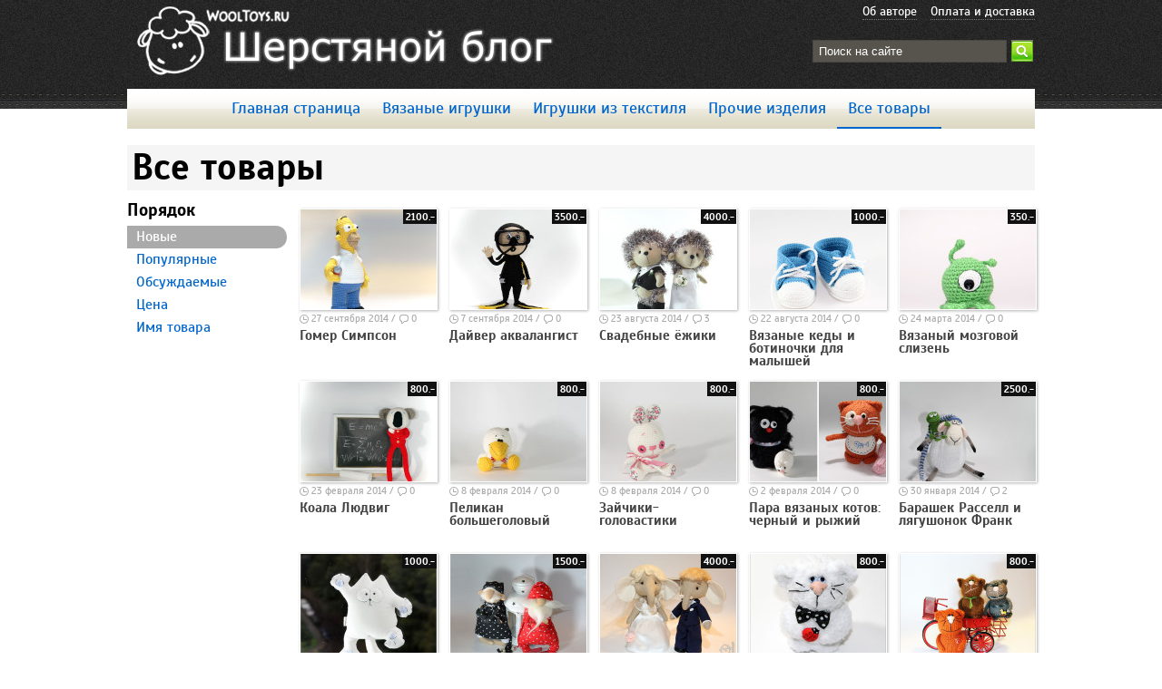

--- FILE ---
content_type: text/html; charset=UTF-8
request_url: https://wooltoys.ru/all
body_size: 25836
content:
<!DOCTYPE html>
<html xml:lang="ru-RU" lang="ru-RU" prefix="og: http://ogp.me/ns#">
<head>
<meta http-equiv="Content-Type" content="text/html; charset=UTF-8" />
<meta name="viewport" content="width=device-width, initial-scale=1" />



<link rel="alternate" type="application/rss+xml" title="Мягкие игрушки ручной работы &#8212; WoolToys.ru RSS Feed" href="https://wooltoys.ru/feed" />
<link rel="alternate" type="application/atom+xml" title="Мягкие игрушки ручной работы &#8212; WoolToys.ru Atom Feed" href="https://wooltoys.ru/feed/atom" />
<link rel="pingback" href="https://wooltoys.ru/xmlrpc.php" />

<link rel="icon" href="https://wooltoys.ru/wp-content/themes/wooltoys_ru/ico/favicon.ico" type="image/x-icon" />
<link rel="icon" href="https://wooltoys.ru/wp-content/themes/wooltoys_ru/ico/favicon.ico" type="image/vnd.microsoft.icon" />

<link rel="apple-touch-icon-precomposed" sizes="144x144" href="https://wooltoys.ru/wp-content/themes/wooltoys_ru/ico/apple-touch-icon-144-precomposed.png"/>
<link rel="apple-touch-icon-precomposed" sizes="114x114" href="https://wooltoys.ru/wp-content/themes/wooltoys_ru/ico/apple-touch-icon-114-precomposed.png"/>
<link rel="apple-touch-icon-precomposed" sizes="72x72" href="https://wooltoys.ru/wp-content/themes/wooltoys_ru/ico/apple-touch-icon-72-precomposed.png"/>
<link rel="apple-touch-icon-precomposed" href="https://wooltoys.ru/wp-content/themes/wooltoys_ru/ico/apple-touch-icon-57-precomposed.png"/>


		<!-- All in One SEO 4.1.8 -->
		<title>Все товары - Заказать и купить мягкие игрушки - WoolToys.ru</title>
		<meta name="description" content="Полный каталог изделий в алфавитном порядке. Все изделия на одной странице." />
		<meta name="robots" content="max-image-preview:large" />
		<link rel="canonical" href="https://wooltoys.ru/all" />
		<script type="application/ld+json" class="aioseo-schema">
			{"@context":"https:\/\/schema.org","@graph":[{"@type":"WebSite","@id":"https:\/\/wooltoys.ru\/#website","url":"https:\/\/wooltoys.ru\/","name":"\u041c\u044f\u0433\u043a\u0438\u0435 \u0438\u0433\u0440\u0443\u0448\u043a\u0438 \u0440\u0443\u0447\u043d\u043e\u0439 \u0440\u0430\u0431\u043e\u0442\u044b - WoolToys.ru","description":"\u0417\u0430\u043a\u0430\u0437\u0430\u0442\u044c \u0438 \u043a\u0443\u043f\u0438\u0442\u044c \u043c\u044f\u0433\u043a\u0438\u0435 \u0432\u044f\u0437\u0430\u043d\u044b\u0435 \u0438\u043b\u0438 \u0442\u0435\u043a\u0441\u0442\u0438\u043b\u044c\u043d\u044b\u0435 \u0438\u0433\u0440\u0443\u0448\u043a\u0438","inLanguage":"ru-RU","publisher":{"@id":"https:\/\/wooltoys.ru\/#organization"}},{"@type":"Organization","@id":"https:\/\/wooltoys.ru\/#organization","name":"\u041c\u044f\u0433\u043a\u0438\u0435 \u0438\u0433\u0440\u0443\u0448\u043a\u0438 \u0440\u0443\u0447\u043d\u043e\u0439 \u0440\u0430\u0431\u043e\u0442\u044b - WoolToys.ru","url":"https:\/\/wooltoys.ru\/"},{"@type":"BreadcrumbList","@id":"https:\/\/wooltoys.ru\/all#breadcrumblist","itemListElement":[{"@type":"ListItem","@id":"https:\/\/wooltoys.ru\/#listItem","position":1,"item":{"@type":"WebPage","@id":"https:\/\/wooltoys.ru\/","name":"\u0413\u043b\u0430\u0432\u043d\u0430\u044f","description":"\u0424\u043e\u0442\u043e\u0433\u0430\u043b\u0435\u0440\u0435\u044f \u0430\u0432\u0442\u043e\u0440\u0441\u043a\u0438\u0445 \u043c\u044f\u0433\u043a\u0438\u0445 \u0438\u0433\u0440\u0443\u0448\u0435\u043a. \u041f\u0440\u043e\u0434\u0430\u0436\u0430 \u0432\u044f\u0437\u0430\u043d\u044b\u0445 \u0438\u0433\u0440\u0443\u0448\u0435\u043a, \u0438\u0433\u0440\u0443\u0448\u043a\u0438 \u043d\u0430 \u0437\u0430\u043a\u0430\u0437, \u0438\u0437\u0433\u043e\u0442\u043e\u0432\u043b\u0435\u043d\u0438\u0435 \u043f\u043e\u0434\u0435\u043b\u043e\u043a \u043f\u043e \u0432\u0430\u0448\u0438\u043c \u044d\u0441\u043a\u0438\u0437\u0430\u043c.","url":"https:\/\/wooltoys.ru\/"},"nextItem":"https:\/\/wooltoys.ru\/all#listItem"},{"@type":"ListItem","@id":"https:\/\/wooltoys.ru\/all#listItem","position":2,"item":{"@type":"WebPage","@id":"https:\/\/wooltoys.ru\/all","name":"\u0412\u0441\u0435 \u0442\u043e\u0432\u0430\u0440\u044b","description":"\u041f\u043e\u043b\u043d\u044b\u0439 \u043a\u0430\u0442\u0430\u043b\u043e\u0433 \u0438\u0437\u0434\u0435\u043b\u0438\u0439 \u0432 \u0430\u043b\u0444\u0430\u0432\u0438\u0442\u043d\u043e\u043c \u043f\u043e\u0440\u044f\u0434\u043a\u0435. \u0412\u0441\u0435 \u0438\u0437\u0434\u0435\u043b\u0438\u044f \u043d\u0430 \u043e\u0434\u043d\u043e\u0439 \u0441\u0442\u0440\u0430\u043d\u0438\u0446\u0435.","url":"https:\/\/wooltoys.ru\/all"},"previousItem":"https:\/\/wooltoys.ru\/#listItem"}]},{"@type":"WebPage","@id":"https:\/\/wooltoys.ru\/all#webpage","url":"https:\/\/wooltoys.ru\/all","name":"\u0412\u0441\u0435 \u0442\u043e\u0432\u0430\u0440\u044b - \u0417\u0430\u043a\u0430\u0437\u0430\u0442\u044c \u0438 \u043a\u0443\u043f\u0438\u0442\u044c \u043c\u044f\u0433\u043a\u0438\u0435 \u0438\u0433\u0440\u0443\u0448\u043a\u0438 - WoolToys.ru","description":"\u041f\u043e\u043b\u043d\u044b\u0439 \u043a\u0430\u0442\u0430\u043b\u043e\u0433 \u0438\u0437\u0434\u0435\u043b\u0438\u0439 \u0432 \u0430\u043b\u0444\u0430\u0432\u0438\u0442\u043d\u043e\u043c \u043f\u043e\u0440\u044f\u0434\u043a\u0435. \u0412\u0441\u0435 \u0438\u0437\u0434\u0435\u043b\u0438\u044f \u043d\u0430 \u043e\u0434\u043d\u043e\u0439 \u0441\u0442\u0440\u0430\u043d\u0438\u0446\u0435.","inLanguage":"ru-RU","isPartOf":{"@id":"https:\/\/wooltoys.ru\/#website"},"breadcrumb":{"@id":"https:\/\/wooltoys.ru\/all#breadcrumblist"},"datePublished":"2011-11-16T14:38:11+04:00","dateModified":"2014-03-05T18:55:50+04:00"}]}
		</script>
		<!-- All in One SEO -->

<link rel='stylesheet' id='style-css'  href='https://wooltoys.ru/wp-content/themes/wooltoys_ru/style.css?ver=5.9.12' type='text/css' media='all' />
<link rel='stylesheet' id='wp-block-library-css'  href='https://wooltoys.ru/wp-includes/css/dist/block-library/style.min.css?ver=5.9.12' type='text/css' media='all' />
<style id='global-styles-inline-css' type='text/css'>
body{--wp--preset--color--black: #000000;--wp--preset--color--cyan-bluish-gray: #abb8c3;--wp--preset--color--white: #ffffff;--wp--preset--color--pale-pink: #f78da7;--wp--preset--color--vivid-red: #cf2e2e;--wp--preset--color--luminous-vivid-orange: #ff6900;--wp--preset--color--luminous-vivid-amber: #fcb900;--wp--preset--color--light-green-cyan: #7bdcb5;--wp--preset--color--vivid-green-cyan: #00d084;--wp--preset--color--pale-cyan-blue: #8ed1fc;--wp--preset--color--vivid-cyan-blue: #0693e3;--wp--preset--color--vivid-purple: #9b51e0;--wp--preset--gradient--vivid-cyan-blue-to-vivid-purple: linear-gradient(135deg,rgba(6,147,227,1) 0%,rgb(155,81,224) 100%);--wp--preset--gradient--light-green-cyan-to-vivid-green-cyan: linear-gradient(135deg,rgb(122,220,180) 0%,rgb(0,208,130) 100%);--wp--preset--gradient--luminous-vivid-amber-to-luminous-vivid-orange: linear-gradient(135deg,rgba(252,185,0,1) 0%,rgba(255,105,0,1) 100%);--wp--preset--gradient--luminous-vivid-orange-to-vivid-red: linear-gradient(135deg,rgba(255,105,0,1) 0%,rgb(207,46,46) 100%);--wp--preset--gradient--very-light-gray-to-cyan-bluish-gray: linear-gradient(135deg,rgb(238,238,238) 0%,rgb(169,184,195) 100%);--wp--preset--gradient--cool-to-warm-spectrum: linear-gradient(135deg,rgb(74,234,220) 0%,rgb(151,120,209) 20%,rgb(207,42,186) 40%,rgb(238,44,130) 60%,rgb(251,105,98) 80%,rgb(254,248,76) 100%);--wp--preset--gradient--blush-light-purple: linear-gradient(135deg,rgb(255,206,236) 0%,rgb(152,150,240) 100%);--wp--preset--gradient--blush-bordeaux: linear-gradient(135deg,rgb(254,205,165) 0%,rgb(254,45,45) 50%,rgb(107,0,62) 100%);--wp--preset--gradient--luminous-dusk: linear-gradient(135deg,rgb(255,203,112) 0%,rgb(199,81,192) 50%,rgb(65,88,208) 100%);--wp--preset--gradient--pale-ocean: linear-gradient(135deg,rgb(255,245,203) 0%,rgb(182,227,212) 50%,rgb(51,167,181) 100%);--wp--preset--gradient--electric-grass: linear-gradient(135deg,rgb(202,248,128) 0%,rgb(113,206,126) 100%);--wp--preset--gradient--midnight: linear-gradient(135deg,rgb(2,3,129) 0%,rgb(40,116,252) 100%);--wp--preset--duotone--dark-grayscale: url('#wp-duotone-dark-grayscale');--wp--preset--duotone--grayscale: url('#wp-duotone-grayscale');--wp--preset--duotone--purple-yellow: url('#wp-duotone-purple-yellow');--wp--preset--duotone--blue-red: url('#wp-duotone-blue-red');--wp--preset--duotone--midnight: url('#wp-duotone-midnight');--wp--preset--duotone--magenta-yellow: url('#wp-duotone-magenta-yellow');--wp--preset--duotone--purple-green: url('#wp-duotone-purple-green');--wp--preset--duotone--blue-orange: url('#wp-duotone-blue-orange');--wp--preset--font-size--small: 13px;--wp--preset--font-size--medium: 20px;--wp--preset--font-size--large: 36px;--wp--preset--font-size--x-large: 42px;}.has-black-color{color: var(--wp--preset--color--black) !important;}.has-cyan-bluish-gray-color{color: var(--wp--preset--color--cyan-bluish-gray) !important;}.has-white-color{color: var(--wp--preset--color--white) !important;}.has-pale-pink-color{color: var(--wp--preset--color--pale-pink) !important;}.has-vivid-red-color{color: var(--wp--preset--color--vivid-red) !important;}.has-luminous-vivid-orange-color{color: var(--wp--preset--color--luminous-vivid-orange) !important;}.has-luminous-vivid-amber-color{color: var(--wp--preset--color--luminous-vivid-amber) !important;}.has-light-green-cyan-color{color: var(--wp--preset--color--light-green-cyan) !important;}.has-vivid-green-cyan-color{color: var(--wp--preset--color--vivid-green-cyan) !important;}.has-pale-cyan-blue-color{color: var(--wp--preset--color--pale-cyan-blue) !important;}.has-vivid-cyan-blue-color{color: var(--wp--preset--color--vivid-cyan-blue) !important;}.has-vivid-purple-color{color: var(--wp--preset--color--vivid-purple) !important;}.has-black-background-color{background-color: var(--wp--preset--color--black) !important;}.has-cyan-bluish-gray-background-color{background-color: var(--wp--preset--color--cyan-bluish-gray) !important;}.has-white-background-color{background-color: var(--wp--preset--color--white) !important;}.has-pale-pink-background-color{background-color: var(--wp--preset--color--pale-pink) !important;}.has-vivid-red-background-color{background-color: var(--wp--preset--color--vivid-red) !important;}.has-luminous-vivid-orange-background-color{background-color: var(--wp--preset--color--luminous-vivid-orange) !important;}.has-luminous-vivid-amber-background-color{background-color: var(--wp--preset--color--luminous-vivid-amber) !important;}.has-light-green-cyan-background-color{background-color: var(--wp--preset--color--light-green-cyan) !important;}.has-vivid-green-cyan-background-color{background-color: var(--wp--preset--color--vivid-green-cyan) !important;}.has-pale-cyan-blue-background-color{background-color: var(--wp--preset--color--pale-cyan-blue) !important;}.has-vivid-cyan-blue-background-color{background-color: var(--wp--preset--color--vivid-cyan-blue) !important;}.has-vivid-purple-background-color{background-color: var(--wp--preset--color--vivid-purple) !important;}.has-black-border-color{border-color: var(--wp--preset--color--black) !important;}.has-cyan-bluish-gray-border-color{border-color: var(--wp--preset--color--cyan-bluish-gray) !important;}.has-white-border-color{border-color: var(--wp--preset--color--white) !important;}.has-pale-pink-border-color{border-color: var(--wp--preset--color--pale-pink) !important;}.has-vivid-red-border-color{border-color: var(--wp--preset--color--vivid-red) !important;}.has-luminous-vivid-orange-border-color{border-color: var(--wp--preset--color--luminous-vivid-orange) !important;}.has-luminous-vivid-amber-border-color{border-color: var(--wp--preset--color--luminous-vivid-amber) !important;}.has-light-green-cyan-border-color{border-color: var(--wp--preset--color--light-green-cyan) !important;}.has-vivid-green-cyan-border-color{border-color: var(--wp--preset--color--vivid-green-cyan) !important;}.has-pale-cyan-blue-border-color{border-color: var(--wp--preset--color--pale-cyan-blue) !important;}.has-vivid-cyan-blue-border-color{border-color: var(--wp--preset--color--vivid-cyan-blue) !important;}.has-vivid-purple-border-color{border-color: var(--wp--preset--color--vivid-purple) !important;}.has-vivid-cyan-blue-to-vivid-purple-gradient-background{background: var(--wp--preset--gradient--vivid-cyan-blue-to-vivid-purple) !important;}.has-light-green-cyan-to-vivid-green-cyan-gradient-background{background: var(--wp--preset--gradient--light-green-cyan-to-vivid-green-cyan) !important;}.has-luminous-vivid-amber-to-luminous-vivid-orange-gradient-background{background: var(--wp--preset--gradient--luminous-vivid-amber-to-luminous-vivid-orange) !important;}.has-luminous-vivid-orange-to-vivid-red-gradient-background{background: var(--wp--preset--gradient--luminous-vivid-orange-to-vivid-red) !important;}.has-very-light-gray-to-cyan-bluish-gray-gradient-background{background: var(--wp--preset--gradient--very-light-gray-to-cyan-bluish-gray) !important;}.has-cool-to-warm-spectrum-gradient-background{background: var(--wp--preset--gradient--cool-to-warm-spectrum) !important;}.has-blush-light-purple-gradient-background{background: var(--wp--preset--gradient--blush-light-purple) !important;}.has-blush-bordeaux-gradient-background{background: var(--wp--preset--gradient--blush-bordeaux) !important;}.has-luminous-dusk-gradient-background{background: var(--wp--preset--gradient--luminous-dusk) !important;}.has-pale-ocean-gradient-background{background: var(--wp--preset--gradient--pale-ocean) !important;}.has-electric-grass-gradient-background{background: var(--wp--preset--gradient--electric-grass) !important;}.has-midnight-gradient-background{background: var(--wp--preset--gradient--midnight) !important;}.has-small-font-size{font-size: var(--wp--preset--font-size--small) !important;}.has-medium-font-size{font-size: var(--wp--preset--font-size--medium) !important;}.has-large-font-size{font-size: var(--wp--preset--font-size--large) !important;}.has-x-large-font-size{font-size: var(--wp--preset--font-size--x-large) !important;}
</style>
<link rel='stylesheet' id='contact-form-7-css'  href='https://wooltoys.ru/wp-content/plugins/contact-form-7/includes/css/styles.css?ver=5.5.6' type='text/css' media='all' />
<link rel='stylesheet' id='fancybox-for-wp-css'  href='https://wooltoys.ru/wp-content/plugins/fancybox-for-wordpress/assets/css/fancybox.css?ver=1.3.4' type='text/css' media='all' />
<link rel='stylesheet' id='wp-pagenavi-css'  href='https://wooltoys.ru/wp-content/plugins/wp-pagenavi/pagenavi-css.css?ver=2.70' type='text/css' media='all' />
<script type='text/javascript' src='https://wooltoys.ru/wp-content/themes/wooltoys_ru/js/jquery.js?ver=1.11.1' id='jquery-js'></script>
<script type='text/javascript' src='https://wooltoys.ru/wp-content/plugins/fancybox-for-wordpress/assets/js/jquery.fancybox.js?ver=1.3.4' id='fancybox-for-wp-js'></script>
<script type='application/json' id='wpp-json'>
{"sampling_active":0,"sampling_rate":100,"ajax_url":"https:\/\/wooltoys.ru\/wp-json\/wordpress-popular-posts\/v1\/popular-posts","api_url":"https:\/\/wooltoys.ru\/wp-json\/wordpress-popular-posts","ID":36,"token":"79ad93ac24","lang":0,"debug":0}
</script>
<script type='text/javascript' src='https://wooltoys.ru/wp-content/plugins/wordpress-popular-posts/assets/js/wpp.min.js?ver=5.5.1' id='wpp-js-js'></script>
<script type='text/javascript' src='https://wooltoys.ru/wp-content/themes/wooltoys_ru/js/jquery-migrate.min.js?ver=1.2.1' id='jquery_migrate-js'></script>
<link rel="https://api.w.org/" href="https://wooltoys.ru/wp-json/" /><link rel="alternate" type="application/json" href="https://wooltoys.ru/wp-json/wp/v2/pages/36" /><link rel="alternate" type="application/json+oembed" href="https://wooltoys.ru/wp-json/oembed/1.0/embed?url=https%3A%2F%2Fwooltoys.ru%2Fall" />
<link rel="alternate" type="text/xml+oembed" href="https://wooltoys.ru/wp-json/oembed/1.0/embed?url=https%3A%2F%2Fwooltoys.ru%2Fall&#038;format=xml" />

<!-- Fancybox for WordPress v3.3.3 -->
<style type="text/css">
	.fancybox-slide--image .fancybox-content{background-color: #777777}div.fancybox-caption{display:none !important;}
	
	img.fancybox-image{border-width:0px;border-color:#777777;border-style:solid;}
	div.fancybox-bg{background-color:rgba(102,102,102,0.6);opacity:1 !important;}div.fancybox-content{border-color:#777777}
	
	div.fancybox-content{background-color:#777777;border:1px solid #000}
	
	
	
	
	div.fancybox-caption p.caption-title{display:inline-block}
	div.fancybox-caption p.caption-title{font-size:14px}
	div.fancybox-caption p.caption-title{color:#fff}
	div.fancybox-caption {color:#333333}div.fancybox-caption {position:relative;max-width:50%;margin:0 auto;min-width:480px;padding:15px;}div.fancybox-caption p.caption-title{position:relative;left:0;right:0;margin:0 auto;top:0px;color:#fff;}body.fancybox-active .fancybox-container .fancybox-stage .fancybox-content .fancybox-close-small{display:block;}
</style><script type="text/javascript">
	jQuery(function () {

		var mobileOnly = false;
		
		if (mobileOnly) {
			return;
		}

		jQuery.fn.getTitle = function () { // Copy the title of every IMG tag and add it to its parent A so that fancybox can show titles
			var arr = jQuery("a[data-fancybox]");
									jQuery.each(arr, function() {
										var title = jQuery(this).children("img").attr("title");
										 var caption = jQuery(this).next("figcaption").html();
                                        if(caption && title){jQuery(this).attr("title",title+" " + caption)}else if(title){ jQuery(this).attr("title",title);}else if(caption){jQuery(this).attr("title",caption);}
									});			}

		// Supported file extensions

				var thumbnails = jQuery("a:has(img)").not(".nolightbox").not('.envira-gallery-link').not('.ngg-simplelightbox').filter(function () {
			return /\.(jpe?g|png|gif|mp4|webp|bmp)(\?[^/]*)*$/i.test(jQuery(this).attr('href'))
		});
		

		// Add data-type iframe for links that are not images or videos.
		var iframeLinks = jQuery('.fancyboxforwp').filter(function () {
			return !/\.(jpe?g|png|gif|mp4|webp|bmp|pdf)(\?[^/]*)*$/i.test(jQuery(this).attr('href'))
		}).filter(function () {
			return !/vimeo|youtube/i.test(jQuery(this).attr('href'))
		});
		iframeLinks.attr({"data-type": "iframe"}).getTitle();

				/* Custom Expression */
		jQuery(thumbnails).addClass("fancybox").attr("data-fancybox","fancybox").getTitle();		
		// Call fancybox and apply it on any link with a rel atribute that starts with "fancybox", with the options set on the admin panel
		jQuery("a.fancyboxforwp").fancyboxforwp({
			loop: true,
			smallBtn: true,
			zoomOpacity: "auto",
			animationEffect: "fade",
			animationDuration: 300,
			transitionEffect: "fade",
			transitionDuration: "300",
			overlayShow: true,
			overlayOpacity: "0.6",
			titleShow: true,
			titlePosition: "over",
			keyboard: true,
			showCloseButton: true,
			arrows: true,
			clickContent:false,
			clickSlide: "close",
			mobile: {
				clickContent: function (current, event) {
					return current.type === "image" ? "toggleControls" : false;
				},
				clickSlide: function (current, event) {
					return current.type === "image" ? "close" : "close";
				},
			},
			wheel: false,
			toolbar: true,
			preventCaptionOverlap: true,
			onInit: function() { },			onDeactivate
	: function() { },		beforeClose: function() { },			afterShow: function(instance) { jQuery( ".fancybox-image" ).on("click", function( ){ ( instance.isScaledDown() ) ? instance.scaleToActual() : instance.scaleToFit() }) },				afterClose: function() { },					caption : function( instance, item ) {var title ="";if("undefined" != typeof jQuery(this).context ){var title = jQuery(this).context.title;} else { var title = ("undefined" != typeof jQuery(this).attr("title")) ? jQuery(this).attr("title") : false;}var caption = jQuery(this).data('caption') || '';if ( item.type === 'image' && title.length ) {caption = (caption.length ? caption + '<br />' : '') + '<p class="caption-title">'+title+'</p>' ;}return caption;},
		afterLoad : function( instance, current ) {current.$content.append('<div class=\"fancybox-custom-caption\" style=\" position: absolute;left:0;right:0;color:#000;padding-top:10px;bottom:0;margin:0 auto;text-align:center; \">' + current.opts.caption + '</div>');},
			})
		;

			})
</script>
<!-- END Fancybox for WordPress -->
            <style id="wpp-loading-animation-styles">@-webkit-keyframes bgslide{from{background-position-x:0}to{background-position-x:-200%}}@keyframes bgslide{from{background-position-x:0}to{background-position-x:-200%}}.wpp-widget-placeholder,.wpp-widget-block-placeholder{margin:0 auto;width:60px;height:3px;background:#dd3737;background:linear-gradient(90deg,#dd3737 0%,#571313 10%,#dd3737 100%);background-size:200% auto;border-radius:3px;-webkit-animation:bgslide 1s infinite linear;animation:bgslide 1s infinite linear}</style>
            <style type="text/css">.recentcomments a{display:inline !important;padding:0 !important;margin:0 !important;}</style>
</head>
<body>

<div class="masthead">

<div id="top"> 
<div class="head">

<div id="foxmenucontainer">
<div id="menu" class="menu-osnovnoe-menyu-container"><ul id="menu-osnovnoe-menyu" class="menu"><li id="menu-item-694" class="menu-item menu-item-type-post_type menu-item-object-page menu-item-694"><a href="https://wooltoys.ru/delivery">Оплата и доставка</a></li>
<li id="menu-item-16" class="menu-item menu-item-type-post_type menu-item-object-page menu-item-16"><a href="https://wooltoys.ru/about">Об авторе</a></li>
</ul></div></div>

<div id="logo">
 <a rel="home" href="https://wooltoys.ru" title="Заказать и купить мягкие вязаные или текстильные игрушки"><h2>Мягкие игрушки ручной работы &#8212; WoolToys.ru</h2></a>
</div>

<div class="soxbox">
 <div id="search">
  
 <form method="get" id="searchform" action="https://wooltoys.ru/"> 
 <input type="text" value="Поиск на сайте" name="s" id="s" onblur="if (this.value == ''){this.value = 'Поиск на сайте';}" onfocus="if (this.value == 'Поиск на сайте'){this.value = '';}" /> 
 <input id="searchsubmit" type="submit" value="" />
 </form>
 </div>
</div>

</div>
</div>

<div id="catmenu" class="menu-rubriki-container"><ul id="menu-rubriki" class="menu"><li id="menu-item-393" class="menu-item menu-item-type-custom menu-item-object-custom menu-item-393"><a href="/">Главная страница</a></li>
<li id="menu-item-24" class="menu-item menu-item-type-taxonomy menu-item-object-category menu-item-24"><a href="https://wooltoys.ru/knitted-toys">Вязаные игрушки</a></li>
<li id="menu-item-35" class="menu-item menu-item-type-taxonomy menu-item-object-category menu-item-35"><a href="https://wooltoys.ru/textile-toys">Игрушки из текстиля</a></li>
<li id="menu-item-492" class="menu-item menu-item-type-taxonomy menu-item-object-category menu-item-492"><a href="https://wooltoys.ru/other-crafts">Прочие изделия</a></li>
<li id="menu-item-692" class="menu-item menu-item-type-post_type menu-item-object-page current-menu-item page_item page-item-36 current_page_item menu-item-692"><a href="https://wooltoys.ru/all" aria-current="page">Все товары</a></li>
</ul></div>	

</div>


<div id="wrapper">
<div id="casing">

<div id="content" class="post">

<script>
var values = {
title: [401,461,547,626,320,561,512,326,160,406,369,363,294,289,729,350,374,709,753,113,734,282,418,449,480,171,165,380,63,664,128,195,474,469,224,269,682,261,537,600,308,244,49,141,486,217,386,655,670,433,335,591,423,25,721,566,412,121,394,39,315,254,],
date: [753,734,721,729,709,682,670,664,655,626,600,591,566,561,547,537,512,486,480,474,469,461,449,433,423,418,412,406,401,394,386,380,374,369,363,350,335,326,320,315,308,294,289,282,269,261,254,244,224,217,195,171,165,160,141,128,121,113,63,49,39,25,],
comm: [600,269,486,195,386,721,25,254,418,626,374,664,39,591,121,49,729,63,734,566,113,128,561,141,160,165,171,655,217,670,224,433,244,261,682,282,326,289,294,308,394,315,320,335,350,709,363,369,380,401,406,412,753,423,449,461,480,469,474,512,537,547,],
price: [394,401,566,721,734,626,753,386,39,113,121,141,160,374,591,25,254,261,326,335,363,369,418,423,600,729,195,217,224,269,537,547,561,655,664,670,682,282,433,315,512,244,380,412,49,128,294,308,350,63,289,449,474,709,165,171,320,406,461,469,480,486,],
view: [269,165,282,363,386,401,461,547,626,320,561,512,326,160,406,369,294,289,729,350,374,709,753,113,734,418,449,480,171,380,63,664,128,195,474,469,224,682,261,537,600,308,244,49,141,486,217,655,670,433,335,591,423,25,721,566,412,121,394,39,315,254,],
}

// Order
jQuery(function($){
	$('ul.order li').bind('click',function(event){
		$('.order_highlight').removeClass('order_highlight');
		$(this).addClass('order_highlight');

		var items  = values[$(this).attr('id')];
		var target = $(this).data('target');

		for (i = 0; i < items.length; ++i) {
			$('#'+target).append($('#i' + items[i]));
		}
		event.preventDefault();
	});
});
// Sticky Menu
jQuery(function($){
        // Check the initial Poistion of the Sticky Header
        var stickyHeaderTop = $('#stickymenu').offset().top - 10;
	var bottomFooterTop = $('#bottom').offset().top - $('#stickymenu').height() - 20;

        $(window).scroll(function(){
                if( $(window).scrollTop() > stickyHeaderTop && $(window).scrollTop() < bottomFooterTop ) {
                        $('#stickymenu').css({position: 'fixed', top: '10px'});
                } else {
                        $('#stickymenu').css({position: 'static', top: '10px'});
                }
        });
});
</script>

    <div class="title">
    <h1 class="pagetitle">Все товары</h1>
    </div>

	<div class="leftboxmap">
		<div id="stickymenu">

	
		<span>Порядок</span>
			<ul class="order">
				<li id="date" data-target="mapul" class="map_order order_highlight">Новые</li>
				<li id="view" data-target="mapul" class="map_order">Популярные</li>
				<li id="comm" data-target="mapul" class="map_order">Обсуждаемые</li>
				<li id="price" data-target="mapul" class="map_order">Цена</li>
				<li id="title" data-target="mapul" class="map_order">Имя товара</li>
			</ul>
		</div>
	</div>


		<div class="rightboxmap">
		<div itemscope itemtype="http://schema.org/ItemList">
		<ul id="mapul">
		
		<li id="i753" class="mapli">
		<div itemprop="itemListElement" itemscope="" itemtype="http://schema.org/Product">
		<a href="https://wooltoys.ru/knitted-toys/homer-simpson" title="Гомер Симпсон" class="zoom_in" itemprop="url">
			<img class="medium_border" alt="Гомер Симпсон" title="Гомер Симпсон"
			src="https://wooltoys.ru/thumb/150/110/files/2014/09/homer-simpson-2.jpg" width="150" height="110" itemprop="image" />
		</a>
		<div class="mapdate"><span>27 сентября 2014 / </span></div>
		<div class="mapcomm"><a href="https://wooltoys.ru/knitted-toys/homer-simpson#respond">0</a></div>
		<div class="clear"></div>
		<div class="maptitle">
		  <h3 itemprop="name"><a href="https://wooltoys.ru/knitted-toys/homer-simpson" rel="bookmark">Гомер Симпсон</a></h3>
		</div>
		<div itemprop="offers" itemscope itemtype="http://schema.org/Offer">
		  <div class="mapprice">
		  2100.-		  </div>
		  <meta itemprop="price" content="2100">
		  <meta itemprop="priceCurrency" content="RUB">
		</div>
                                <meta itemprop="description" content="Вязаный Гомер Симпсон - сувенир для всех любителей мультсериала «Симпсоны». В сериале Гомер Симпсон является неуклюжим мужем Мардж и отцом Барта, Лизы и Мэгги. ">
		</div>
		</li>
						
		<li id="i734" class="mapli">
		<div itemprop="itemListElement" itemscope="" itemtype="http://schema.org/Product">
		<a href="https://wooltoys.ru/knitted-toys/diver" title="Дайвер аквалангист" class="zoom_in" itemprop="url">
			<img class="medium_border" alt="Дайвер аквалангист" title="Дайвер аквалангист"
			src="https://wooltoys.ru/thumb/150/110/files/2014/09/knitted_diver_12.jpg" width="150" height="110" itemprop="image" />
		</a>
		<div class="mapdate"><span>7 сентября 2014 / </span></div>
		<div class="mapcomm"><a href="https://wooltoys.ru/knitted-toys/diver#respond">0</a></div>
		<div class="clear"></div>
		<div class="maptitle">
		  <h3 itemprop="name"><a href="https://wooltoys.ru/knitted-toys/diver" rel="bookmark">Дайвер аквалангист</a></h3>
		</div>
		<div itemprop="offers" itemscope itemtype="http://schema.org/Offer">
		  <div class="mapprice">
		  3500.-		  </div>
		  <meta itemprop="price" content="3500">
		  <meta itemprop="priceCurrency" content="RUB">
		</div>
                                <meta itemprop="description" content="Вязаный дайвер - отличный подарок для всех, кто любит заниматься подводным плаваньем. Дайвер имеет сертификат PADI Master Scuba Diver и будет отличным напарником в ваших путешествиях.">
		</div>
		</li>
						
		<li id="i721" class="mapli">
		<div itemprop="itemListElement" itemscope="" itemtype="http://schema.org/Product">
		<a href="https://wooltoys.ru/textile-toys/wedding-hedgehogs" title="Свадебные ёжики" class="zoom_in" itemprop="url">
			<img class="medium_border" alt="Свадебные ёжики" title="Свадебные ёжики"
			src="https://wooltoys.ru/thumb/150/110/files/2014/08/IMG_2493-1.jpg" width="150" height="110" itemprop="image" />
		</a>
		<div class="mapdate"><span>23 августа 2014 / </span></div>
		<div class="mapcomm"><a href="https://wooltoys.ru/textile-toys/wedding-hedgehogs#comments">3</a></div>
		<div class="clear"></div>
		<div class="maptitle">
		  <h3 itemprop="name"><a href="https://wooltoys.ru/textile-toys/wedding-hedgehogs" rel="bookmark">Свадебные ёжики</a></h3>
		</div>
		<div itemprop="offers" itemscope itemtype="http://schema.org/Offer">
		  <div class="mapprice">
		  4000.-		  </div>
		  <meta itemprop="price" content="4000">
		  <meta itemprop="priceCurrency" content="RUB">
		</div>
                                <meta itemprop="description" content="Свадебные ёжики - милая парочка, которая любит друг друга. И никакие иголки не помешают им быть вместе.">
		</div>
		</li>
						
		<li id="i729" class="mapli">
		<div itemprop="itemListElement" itemscope="" itemtype="http://schema.org/Product">
		<a href="https://wooltoys.ru/other-crafts/sneakers" title="Вязаные кеды и ботиночки для малышей" class="zoom_in" itemprop="url">
			<img class="medium_border" alt="Вязаные кеды и ботиночки для малышей" title="Вязаные кеды и ботиночки для малышей"
			src="https://wooltoys.ru/thumb/150/110/files/2014/08/IMG_2387.jpg" width="150" height="110" itemprop="image" />
		</a>
		<div class="mapdate"><span>22 августа 2014 / </span></div>
		<div class="mapcomm"><a href="https://wooltoys.ru/other-crafts/sneakers#respond">0</a></div>
		<div class="clear"></div>
		<div class="maptitle">
		  <h3 itemprop="name"><a href="https://wooltoys.ru/other-crafts/sneakers" rel="bookmark">Вязаные кеды и ботиночки для малышей</a></h3>
		</div>
		<div itemprop="offers" itemscope itemtype="http://schema.org/Offer">
		  <div class="mapprice">
		  1000.-		  </div>
		  <meta itemprop="price" content="1000">
		  <meta itemprop="priceCurrency" content="RUB">
		</div>
                                <meta itemprop="description" content="Вязаные пинетки для малышей, выполненные в стиле кед или ботиночек. Возможна стилизация под нужный вам бренд или нанесение декоративной вышивки.
">
		</div>
		</li>
						
		<li id="i709" class="mapli">
		<div itemprop="itemListElement" itemscope="" itemtype="http://schema.org/Product">
		<a href="https://wooltoys.ru/knitted-toys/brain-slug" title="Вязаный мозговой слизень" class="zoom_in" itemprop="url">
			<img class="medium_border" alt="Вязаный мозговой слизень" title="Вязаный мозговой слизень"
			src="https://wooltoys.ru/thumb/150/110/files/2014/03/IMG_2219-1.jpg" width="150" height="110" itemprop="image" />
		</a>
		<div class="mapdate"><span>24 марта 2014 / </span></div>
		<div class="mapcomm"><a href="https://wooltoys.ru/knitted-toys/brain-slug#respond">0</a></div>
		<div class="clear"></div>
		<div class="maptitle">
		  <h3 itemprop="name"><a href="https://wooltoys.ru/knitted-toys/brain-slug" rel="bookmark">Вязаный мозговой слизень</a></h3>
		</div>
		<div itemprop="offers" itemscope itemtype="http://schema.org/Offer">
		  <div class="mapprice">
		  350.-		  </div>
		  <meta itemprop="price" content="350">
		  <meta itemprop="priceCurrency" content="RUB">
		</div>
                                <meta itemprop="description" content="Мозговые слизни - еще одни герои мультсериала &quot;Футурама&quot;. Вообще-то, мне они не очень нра... Они ооочень ей нравятся! Ты хооочешь слизня! Ты ооочень хооочешь слизня!">
		</div>
		</li>
						
		<li id="i682" class="mapli">
		<div itemprop="itemListElement" itemscope="" itemtype="http://schema.org/Product">
		<a href="https://wooltoys.ru/knitted-toys/ludovic-the-koala" title="Коала Людвиг" class="zoom_in" itemprop="url">
			<img class="medium_border" alt="Коала Людвиг" title="Коала Людвиг"
			src="https://wooltoys.ru/thumb/150/110/files/2014/02/IMG_9261.jpg" width="150" height="110" itemprop="image" />
		</a>
		<div class="mapdate"><span>23 февраля 2014 / </span></div>
		<div class="mapcomm"><a href="https://wooltoys.ru/knitted-toys/ludovic-the-koala#respond">0</a></div>
		<div class="clear"></div>
		<div class="maptitle">
		  <h3 itemprop="name"><a href="https://wooltoys.ru/knitted-toys/ludovic-the-koala" rel="bookmark">Коала Людвиг</a></h3>
		</div>
		<div itemprop="offers" itemscope itemtype="http://schema.org/Offer">
		  <div class="mapprice">
		  800.-		  </div>
		  <meta itemprop="price" content="800">
		  <meta itemprop="priceCurrency" content="RUB">
		</div>
                                <meta itemprop="description" content="Мягкая вязаная игрушка &quot;Коала Людвиг&quot;. Людвиг увлекается математикой и с удовольствием решает разные головоломные задачи. Когда-нибудь он станет профессором.">
		</div>
		</li>
						
		<li id="i670" class="mapli">
		<div itemprop="itemListElement" itemscope="" itemtype="http://schema.org/Product">
		<a href="https://wooltoys.ru/knitted-toys/pelican_with_big_head" title="Пеликан большеголовый" class="zoom_in" itemprop="url">
			<img class="medium_border" alt="Пеликан большеголовый" title="Пеликан большеголовый"
			src="https://wooltoys.ru/thumb/150/110/files/2014/02/IMG_9332.jpg" width="150" height="110" itemprop="image" />
		</a>
		<div class="mapdate"><span>8 февраля 2014 / </span></div>
		<div class="mapcomm"><a href="https://wooltoys.ru/knitted-toys/pelican_with_big_head#respond">0</a></div>
		<div class="clear"></div>
		<div class="maptitle">
		  <h3 itemprop="name"><a href="https://wooltoys.ru/knitted-toys/pelican_with_big_head" rel="bookmark">Пеликан большеголовый</a></h3>
		</div>
		<div itemprop="offers" itemscope itemtype="http://schema.org/Offer">
		  <div class="mapprice">
		  800.-		  </div>
		  <meta itemprop="price" content="800">
		  <meta itemprop="priceCurrency" content="RUB">
		</div>
                                <meta itemprop="description" content="Большеголовый вязаный пеликан с желтым клювом. Игрушка связана в стиле &quot;амигуруми&quot;. Пеликан — персонаж многих сказок и легенд.">
		</div>
		</li>
						
		<li id="i664" class="mapli">
		<div itemprop="itemListElement" itemscope="" itemtype="http://schema.org/Product">
		<a href="https://wooltoys.ru/knitted-toys/hares_with_big_heads" title="Зайчики-головастики" class="zoom_in" itemprop="url">
			<img class="medium_border" alt="Зайчики-головастики" title="Зайчики-головастики"
			src="https://wooltoys.ru/thumb/150/110/files/2014/02/IMG_9321.jpg" width="150" height="110" itemprop="image" />
		</a>
		<div class="mapdate"><span>8 февраля 2014 / </span></div>
		<div class="mapcomm"><a href="https://wooltoys.ru/knitted-toys/hares_with_big_heads#respond">0</a></div>
		<div class="clear"></div>
		<div class="maptitle">
		  <h3 itemprop="name"><a href="https://wooltoys.ru/knitted-toys/hares_with_big_heads" rel="bookmark">Зайчики-головастики</a></h3>
		</div>
		<div itemprop="offers" itemscope itemtype="http://schema.org/Offer">
		  <div class="mapprice">
		  800.-		  </div>
		  <meta itemprop="price" content="800">
		  <meta itemprop="priceCurrency" content="RUB">
		</div>
                                <meta itemprop="description" content="Белые вязаные сидячие зайцы с бантиками. Милые, нежные, улыбчивые. По желанию можно изменить цвет и варианты украшений. Связаны в стиле &quot;амигуруми&quot;.">
		</div>
		</li>
						
		<li id="i655" class="mapli">
		<div itemprop="itemListElement" itemscope="" itemtype="http://schema.org/Product">
		<a href="https://wooltoys.ru/knitted-toys/tomcats" title="Пара вязаных котов: черный и рыжий" class="zoom_in" itemprop="url">
			<img class="medium_border" alt="Пара вязаных котов: черный и рыжий" title="Пара вязаных котов: черный и рыжий"
			src="https://wooltoys.ru/thumb/150/110/files/2014/02/IMG_1928.jpg" width="150" height="110" itemprop="image" />
		</a>
		<div class="mapdate"><span>2 февраля 2014 / </span></div>
		<div class="mapcomm"><a href="https://wooltoys.ru/knitted-toys/tomcats#respond">0</a></div>
		<div class="clear"></div>
		<div class="maptitle">
		  <h3 itemprop="name"><a href="https://wooltoys.ru/knitted-toys/tomcats" rel="bookmark">Пара вязаных котов: черный и рыжий</a></h3>
		</div>
		<div itemprop="offers" itemscope itemtype="http://schema.org/Offer">
		  <div class="mapprice">
		  800.-		  </div>
		  <meta itemprop="price" content="800">
		  <meta itemprop="priceCurrency" content="RUB">
		</div>
                                <meta itemprop="description" content="Пара вязаных котов. Черный кот с мышкой, а рыжий кот с сосиской. Коты готовы переехать к добрым и ласковым хозяевам со всеми удобствами.">
		</div>
		</li>
						
		<li id="i626" class="mapli">
		<div itemprop="itemListElement" itemscope="" itemtype="http://schema.org/Product">
		<a href="https://wooltoys.ru/knitted-toys/russell_the_sheep" title="Барашек Расселл и лягушонок Франк" class="zoom_in" itemprop="url">
			<img class="medium_border" alt="Барашек Расселл и лягушонок Франк" title="Барашек Расселл и лягушонок Франк"
			src="https://wooltoys.ru/thumb/150/110/files/2014/01/IMG_1917.jpg" width="150" height="110" itemprop="image" />
		</a>
		<div class="mapdate"><span>30 января 2014 / </span></div>
		<div class="mapcomm"><a href="https://wooltoys.ru/knitted-toys/russell_the_sheep#comments">2</a></div>
		<div class="clear"></div>
		<div class="maptitle">
		  <h3 itemprop="name"><a href="https://wooltoys.ru/knitted-toys/russell_the_sheep" rel="bookmark">Барашек Расселл и лягушонок Франк</a></h3>
		</div>
		<div itemprop="offers" itemscope itemtype="http://schema.org/Offer">
		  <div class="mapprice">
		  2500.-		  </div>
		  <meta itemprop="price" content="2500">
		  <meta itemprop="priceCurrency" content="RUB">
		</div>
                                <meta itemprop="description" content="Барашек Расселл и его друг - лягушонок Франк, который от него ни на шаг. Игрушки по мотивам книги Роба Скоттона &quot;Рассел и сокровища Лягушачьего болота&quot;. ">
		</div>
		</li>
						
		<li id="i600" class="mapli">
		<div itemprop="itemListElement" itemscope="" itemtype="http://schema.org/Product">
		<a href="https://wooltoys.ru/textile-toys/simons_cat" title="Кот Саймона" class="zoom_in" itemprop="url">
			<img class="medium_border" alt="Кот Саймона" title="Кот Саймона"
			src="https://wooltoys.ru/thumb/150/110/files/2013/10/IMG_9247.jpg" width="150" height="110" itemprop="image" />
		</a>
		<div class="mapdate"><span>22 октября 2013 / </span></div>
		<div class="mapcomm"><a href="https://wooltoys.ru/textile-toys/simons_cat#comments">30</a></div>
		<div class="clear"></div>
		<div class="maptitle">
		  <h3 itemprop="name"><a href="https://wooltoys.ru/textile-toys/simons_cat" rel="bookmark">Кот Саймона</a></h3>
		</div>
		<div itemprop="offers" itemscope itemtype="http://schema.org/Offer">
		  <div class="mapprice">
		  1000.-		  </div>
		  <meta itemprop="price" content="1000">
		  <meta itemprop="priceCurrency" content="RUB">
		</div>
                                <meta itemprop="description" content="Кот Саймона — главный герой серии анимационных мультфильмов. Мягкая игрушка сделана из флиса и имеет присоски на лапах. Кота можно закрепить на стекло автомобиля.">
		</div>
		</li>
						
		<li id="i591" class="mapli">
		<div itemprop="itemListElement" itemscope="" itemtype="http://schema.org/Product">
		<a href="https://wooltoys.ru/textile-toys/christmas-gnome" title="Рождественские Гномы" class="zoom_in" itemprop="url">
			<img class="medium_border" alt="Рождественские Гномы" title="Рождественские Гномы"
			src="https://wooltoys.ru/thumb/150/110/files/2013/10/IMG_9135.jpg" width="150" height="110" itemprop="image" />
		</a>
		<div class="mapdate"><span>22 октября 2013 / </span></div>
		<div class="mapcomm"><a href="https://wooltoys.ru/textile-toys/christmas-gnome#respond">0</a></div>
		<div class="clear"></div>
		<div class="maptitle">
		  <h3 itemprop="name"><a href="https://wooltoys.ru/textile-toys/christmas-gnome" rel="bookmark">Рождественские Гномы</a></h3>
		</div>
		<div itemprop="offers" itemscope itemtype="http://schema.org/Offer">
		  <div class="mapprice">
		  1500.-		  </div>
		  <meta itemprop="price" content="1500">
		  <meta itemprop="priceCurrency" content="RUB">
		</div>
                                <meta itemprop="description" content="Игрушечные гномы станут отличным подарком на Новый год или Рождество. Гном может быть с сапожком или мешочком для подарков. Возможны варианты одежды и расцветки.">
		</div>
		</li>
						
		<li id="i566" class="mapli">
		<div itemprop="itemListElement" itemscope="" itemtype="http://schema.org/Product">
		<a href="https://wooltoys.ru/textile-toys/wedding-elephant" title="Свадебные слоны" class="zoom_in" itemprop="url">
			<img class="medium_border" alt="Свадебные слоны" title="Свадебные слоны"
			src="https://wooltoys.ru/thumb/150/110/files/2013/05/IMG_7770.jpg" width="150" height="110" itemprop="image" />
		</a>
		<div class="mapdate"><span>20 мая 2013 / </span></div>
		<div class="mapcomm"><a href="https://wooltoys.ru/textile-toys/wedding-elephant#respond">0</a></div>
		<div class="clear"></div>
		<div class="maptitle">
		  <h3 itemprop="name"><a href="https://wooltoys.ru/textile-toys/wedding-elephant" rel="bookmark">Свадебные слоны</a></h3>
		</div>
		<div itemprop="offers" itemscope itemtype="http://schema.org/Offer">
		  <div class="mapprice">
		  4000.-		  </div>
		  <meta itemprop="price" content="4000">
		  <meta itemprop="priceCurrency" content="RUB">
		</div>
                                <meta itemprop="description" content="Свадебные слоны - отличный подарок молодоженам на свадьбу. Игрушкам можно придать сходство с женихом и невестой. Эксклюзивное изделие делается под заказ именно для вас.">
		</div>
		</li>
						
		<li id="i561" class="mapli">
		<div itemprop="itemListElement" itemscope="" itemtype="http://schema.org/Product">
		<a href="https://wooltoys.ru/knitted-toys/white_cat" title="Белый кот" class="zoom_in" itemprop="url">
			<img class="medium_border" alt="Белый кот" title="Белый кот"
			src="https://wooltoys.ru/thumb/150/110/files/2013/05/IMG_7667.jpg" width="150" height="110" itemprop="image" />
		</a>
		<div class="mapdate"><span>19 мая 2013 / </span></div>
		<div class="mapcomm"><a href="https://wooltoys.ru/knitted-toys/white_cat#respond">0</a></div>
		<div class="clear"></div>
		<div class="maptitle">
		  <h3 itemprop="name"><a href="https://wooltoys.ru/knitted-toys/white_cat" rel="bookmark">Белый кот</a></h3>
		</div>
		<div itemprop="offers" itemscope itemtype="http://schema.org/Offer">
		  <div class="mapprice">
		  800.-		  </div>
		  <meta itemprop="price" content="800">
		  <meta itemprop="priceCurrency" content="RUB">
		</div>
                                <meta itemprop="description" content="Вязаный белый кот с голубыми глазами и в бабочке. Выглядит немного смущенным. На ощупь очень нежный и мягкий.  Погладьте кота, пожалуйста!">
		</div>
		</li>
						
		<li id="i547" class="mapli">
		<div itemprop="itemListElement" itemscope="" itemtype="http://schema.org/Product">
		<a href="https://wooltoys.ru/knitted-toys/a_gang_of_cats" title="Банда котов" class="zoom_in" itemprop="url">
			<img class="medium_border" alt="Банда котов" title="Банда котов"
			src="https://wooltoys.ru/thumb/150/110/files/2013/03/IMG_7493.jpg" width="150" height="110" itemprop="image" />
		</a>
		<div class="mapdate"><span>23 марта 2013 / </span></div>
		<div class="mapcomm"><a href="https://wooltoys.ru/knitted-toys/a_gang_of_cats#respond">0</a></div>
		<div class="clear"></div>
		<div class="maptitle">
		  <h3 itemprop="name"><a href="https://wooltoys.ru/knitted-toys/a_gang_of_cats" rel="bookmark">Банда котов</a></h3>
		</div>
		<div itemprop="offers" itemscope itemtype="http://schema.org/Offer">
		  <div class="mapprice">
		  800.-		  </div>
		  <meta itemprop="price" content="800">
		  <meta itemprop="priceCurrency" content="RUB">
		</div>
                                <meta itemprop="description" content="Вязаные коты с &quot;большой дороги&quot;. Они вооружены и очень опасны: у них есть сердце, лошадка и галстук. А так же им помогают их обезоруживающее обаяние и улыбка.">
		</div>
		</li>
						
		<li id="i537" class="mapli">
		<div itemprop="itemListElement" itemscope="" itemtype="http://schema.org/Product">
		<a href="https://wooltoys.ru/knitted-toys/cat_with_heart" title="Кот с сердечком" class="zoom_in" itemprop="url">
			<img class="medium_border" alt="Кот с сердечком" title="Кот с сердечком"
			src="https://wooltoys.ru/thumb/150/110/files/2013/03/IMG_7473-1.jpg" width="150" height="110" itemprop="image" />
		</a>
		<div class="mapdate"><span>23 марта 2013 / </span></div>
		<div class="mapcomm"><a href="https://wooltoys.ru/knitted-toys/cat_with_heart#respond">0</a></div>
		<div class="clear"></div>
		<div class="maptitle">
		  <h3 itemprop="name"><a href="https://wooltoys.ru/knitted-toys/cat_with_heart" rel="bookmark">Кот с сердечком</a></h3>
		</div>
		<div itemprop="offers" itemscope itemtype="http://schema.org/Offer">
		  <div class="mapprice">
		  800.-		  </div>
		  <meta itemprop="price" content="800">
		  <meta itemprop="priceCurrency" content="RUB">
		</div>
                                <meta itemprop="description" content="Сидячий вязаный кот. В лапках он держит сердце, которое хочет подарить тому, кого любит больше всего на свете. Подарок для всех, кто влюблен или любит.">
		</div>
		</li>
						
		<li id="i512" class="mapli">
		<div itemprop="itemListElement" itemscope="" itemtype="http://schema.org/Product">
		<a href="https://wooltoys.ru/textile-toys/polar-bear" title="Белый полярный Мишка" class="zoom_in" itemprop="url">
			<img class="medium_border" alt="Белый полярный Мишка" title="Белый полярный Мишка"
			src="https://wooltoys.ru/thumb/150/110/files/2014/01/IMG_1961.jpg" width="150" height="110" itemprop="image" />
		</a>
		<div class="mapdate"><span>29 декабря 2012 / </span></div>
		<div class="mapcomm"><a href="https://wooltoys.ru/textile-toys/polar-bear#respond">0</a></div>
		<div class="clear"></div>
		<div class="maptitle">
		  <h3 itemprop="name"><a href="https://wooltoys.ru/textile-toys/polar-bear" rel="bookmark">Белый полярный Мишка</a></h3>
		</div>
		<div itemprop="offers" itemscope itemtype="http://schema.org/Offer">
		  <div class="mapprice">
		  650.-		  </div>
		  <meta itemprop="price" content="650">
		  <meta itemprop="priceCurrency" content="RUB">
		</div>
                                <meta itemprop="description" content="Мягкая флисовая игрушка Белый Мишка, он же полярный Мишка, он же северный Мишка, он же морской Мишка, он же Ошкуй. Одет в вязаную шапочку и шарфик.">
		</div>
		</li>
						
		<li id="i486" class="mapli">
		<div itemprop="itemListElement" itemscope="" itemtype="http://schema.org/Product">
		<a href="https://wooltoys.ru/other-crafts/prishhepki-dekorativnye" title="Набор прищепок" class="zoom_in" itemprop="url">
			<img class="medium_border" alt="Набор прищепок" title="Набор прищепок"
			src="https://wooltoys.ru/thumb/150/110/files/2012/12/IMG_7035.jpg" width="150" height="110" itemprop="image" />
		</a>
		<div class="mapdate"><span>21 декабря 2012 / </span></div>
		<div class="mapcomm"><a href="https://wooltoys.ru/other-crafts/prishhepki-dekorativnye#comments">5</a></div>
		<div class="clear"></div>
		<div class="maptitle">
		  <h3 itemprop="name"><a href="https://wooltoys.ru/other-crafts/prishhepki-dekorativnye" rel="bookmark">Набор прищепок</a></h3>
		</div>
		<div itemprop="offers" itemscope itemtype="http://schema.org/Offer">
		  <div class="mapprice">
		  300.-		  </div>
		  <meta itemprop="price" content="300">
		  <meta itemprop="priceCurrency" content="RUB">
		</div>
                                <meta itemprop="description" content="Деревянные прищепки, которыми можно украсить подарки, прикрепить фотографии и сделать всё, что подскажет ваша фантазия. Могут быть расписаны в фирменные цвета и иметь логотип.">
		</div>
		</li>
						
		<li id="i480" class="mapli">
		<div itemprop="itemListElement" itemscope="" itemtype="http://schema.org/Product">
		<a href="https://wooltoys.ru/textile-toys/snake-the-christmas-decorations" title="Ёлочные украшения &#171;Змейки&#187;" class="zoom_in" itemprop="url">
			<img class="medium_border" alt="Ёлочные украшения &#171;Змейки&#187;" title="Ёлочные украшения &#171;Змейки&#187;"
			src="https://wooltoys.ru/thumb/150/110/files/2012/12/IMG_7014.jpg" width="150" height="110" itemprop="image" />
		</a>
		<div class="mapdate"><span>21 декабря 2012 / </span></div>
		<div class="mapcomm"><a href="https://wooltoys.ru/textile-toys/snake-the-christmas-decorations#respond">0</a></div>
		<div class="clear"></div>
		<div class="maptitle">
		  <h3 itemprop="name"><a href="https://wooltoys.ru/textile-toys/snake-the-christmas-decorations" rel="bookmark">Ёлочные украшения &#171;Змейки&#187;</a></h3>
		</div>
		<div itemprop="offers" itemscope itemtype="http://schema.org/Offer">
		  <div class="mapprice">
		  300.-		  </div>
		  <meta itemprop="price" content="300">
		  <meta itemprop="priceCurrency" content="RUB">
		</div>
                                <meta itemprop="description" content="Ёлочные украшения в виде змеек. Милые и нежные создания, очень приятные на ощупь. Они могут быть как елочной игрушкой, так и сувениром. Абсолютно не ядовитые.">
		</div>
		</li>
						
		<li id="i474" class="mapli">
		<div itemprop="itemListElement" itemscope="" itemtype="http://schema.org/Product">
		<a href="https://wooltoys.ru/knitted-toys/snakes" title="Змейки вязаные" class="zoom_in" itemprop="url">
			<img class="medium_border" alt="Змейки вязаные" title="Змейки вязаные"
			src="https://wooltoys.ru/thumb/150/110/files/2012/12/IMG_7072.jpg" width="150" height="110" itemprop="image" />
		</a>
		<div class="mapdate"><span>21 декабря 2012 / </span></div>
		<div class="mapcomm"><a href="https://wooltoys.ru/knitted-toys/snakes#respond">0</a></div>
		<div class="clear"></div>
		<div class="maptitle">
		  <h3 itemprop="name"><a href="https://wooltoys.ru/knitted-toys/snakes" rel="bookmark">Змейки вязаные</a></h3>
		</div>
		<div itemprop="offers" itemscope itemtype="http://schema.org/Offer">
		  <div class="mapprice">
		  350.-		  </div>
		  <meta itemprop="price" content="350">
		  <meta itemprop="priceCurrency" content="RUB">
		</div>
                                <meta itemprop="description" content="Благодаря гибкому проволочному каркасу им можно придать любую форму и мимику. Змейки в ваших руках могут стать, например, задумчивыми или шкодливыми.">
		</div>
		</li>
						
		<li id="i469" class="mapli">
		<div itemprop="itemListElement" itemscope="" itemtype="http://schema.org/Product">
		<a href="https://wooltoys.ru/knitted-toys/a-little-snake" title="Змейки миниатюрные" class="zoom_in" itemprop="url">
			<img class="medium_border" alt="Змейки миниатюрные" title="Змейки миниатюрные"
			src="https://wooltoys.ru/thumb/150/110/files/2012/12/IMG_7065.jpg" width="150" height="110" itemprop="image" />
		</a>
		<div class="mapdate"><span>21 декабря 2012 / </span></div>
		<div class="mapcomm"><a href="https://wooltoys.ru/knitted-toys/a-little-snake#respond">0</a></div>
		<div class="clear"></div>
		<div class="maptitle">
		  <h3 itemprop="name"><a href="https://wooltoys.ru/knitted-toys/a-little-snake" rel="bookmark">Змейки миниатюрные</a></h3>
		</div>
		<div itemprop="offers" itemscope itemtype="http://schema.org/Offer">
		  <div class="mapprice">
		  300.-		  </div>
		  <meta itemprop="price" content="300">
		  <meta itemprop="priceCurrency" content="RUB">
		</div>
                                <meta itemprop="description" content="Хулиганистые и озорные маленькие змейки. В силу своей миниатюрности их легко носить с собой в качестве талисмана или брелока. Мягкие, не имеют каркаса.">
		</div>
		</li>
						
		<li id="i461" class="mapli">
		<div itemprop="itemListElement" itemscope="" itemtype="http://schema.org/Product">
		<a href="https://wooltoys.ru/textile-toys/arkhangelsk-gingerbread" title="Архангельские пряники" class="zoom_in" itemprop="url">
			<img class="medium_border" alt="Архангельские пряники" title="Архангельские пряники"
			src="https://wooltoys.ru/thumb/150/110/files/2012/12/IMG_7095.jpg" width="150" height="110" itemprop="image" />
		</a>
		<div class="mapdate"><span>20 декабря 2012 / </span></div>
		<div class="mapcomm"><a href="https://wooltoys.ru/textile-toys/arkhangelsk-gingerbread#respond">0</a></div>
		<div class="clear"></div>
		<div class="maptitle">
		  <h3 itemprop="name"><a href="https://wooltoys.ru/textile-toys/arkhangelsk-gingerbread" rel="bookmark">Архангельские пряники</a></h3>
		</div>
		<div itemprop="offers" itemscope itemtype="http://schema.org/Offer">
		  <div class="mapprice">
		  300.-		  </div>
		  <meta itemprop="price" content="300">
		  <meta itemprop="priceCurrency" content="RUB">
		</div>
                                <meta itemprop="description" content="Ароматизированные украшения в виде пряников. &quot;Пряниками&quot; можно украшать окна, стены, двери. Обладают ароматом кофе, ванили и корицы. Создают уют зимними вечерами.">
		</div>
		</li>
						
		<li id="i449" class="mapli">
		<div itemprop="itemListElement" itemscope="" itemtype="http://schema.org/Product">
		<a href="https://wooltoys.ru/textile-toys/christmas-tree" title="Ёлочка новогодняя" class="zoom_in" itemprop="url">
			<img class="medium_border" alt="Ёлочка новогодняя" title="Ёлочка новогодняя"
			src="https://wooltoys.ru/thumb/150/110/files/2012/12/IMG_6991.jpg" width="150" height="110" itemprop="image" />
		</a>
		<div class="mapdate"><span>18 декабря 2012 / </span></div>
		<div class="mapcomm"><a href="https://wooltoys.ru/textile-toys/christmas-tree#respond">0</a></div>
		<div class="clear"></div>
		<div class="maptitle">
		  <h3 itemprop="name"><a href="https://wooltoys.ru/textile-toys/christmas-tree" rel="bookmark">Ёлочка новогодняя</a></h3>
		</div>
		<div itemprop="offers" itemscope itemtype="http://schema.org/Offer">
		  <div class="mapprice">
		  350.-		  </div>
		  <meta itemprop="price" content="350">
		  <meta itemprop="priceCurrency" content="RUB">
		</div>
                                <meta itemprop="description" content="Мягкие декоративные новогодние ели. Ёлочки на подставке могут стать отличным подарком на Новый Год или Рождество. Белые, украшены вышивкой с бисером.
">
		</div>
		</li>
						
		<li id="i433" class="mapli">
		<div itemprop="itemListElement" itemscope="" itemtype="http://schema.org/Product">
		<a href="https://wooltoys.ru/textile-toys/python" title="Питоша" class="zoom_in" itemprop="url">
			<img class="medium_border" alt="Питоша" title="Питоша"
			src="https://wooltoys.ru/thumb/150/110/files/2012/11/IMG_6801.jpg" width="150" height="110" itemprop="image" />
		</a>
		<div class="mapdate"><span>8 ноября 2012 / </span></div>
		<div class="mapcomm"><a href="https://wooltoys.ru/textile-toys/python#respond">0</a></div>
		<div class="clear"></div>
		<div class="maptitle">
		  <h3 itemprop="name"><a href="https://wooltoys.ru/textile-toys/python" rel="bookmark">Питоша</a></h3>
		</div>
		<div itemprop="offers" itemscope itemtype="http://schema.org/Offer">
		  <div class="mapprice">
		  700.-		  </div>
		  <meta itemprop="price" content="700">
		  <meta itemprop="priceCurrency" content="RUB">
		</div>
                                <meta itemprop="description" content="Мягкая игрушка Питон. Семейство неядовитых змей. Добрый и ласковый, греет шею и веселит детвору.  Окрас пятнистый. Не женат.">
		</div>
		</li>
						
		<li id="i423" class="mapli">
		<div itemprop="itemListElement" itemscope="" itemtype="http://schema.org/Product">
		<a href="https://wooltoys.ru/knitted-toys/christmas-moose" title="Рождественский лось" class="zoom_in" itemprop="url">
			<img class="medium_border" alt="Рождественский лось" title="Рождественский лось"
			src="https://wooltoys.ru/thumb/150/110/files/2012/10/IMG_6741.jpg" width="150" height="110" itemprop="image" />
		</a>
		<div class="mapdate"><span>21 октября 2012 / </span></div>
		<div class="mapcomm"><a href="https://wooltoys.ru/knitted-toys/christmas-moose#respond">0</a></div>
		<div class="clear"></div>
		<div class="maptitle">
		  <h3 itemprop="name"><a href="https://wooltoys.ru/knitted-toys/christmas-moose" rel="bookmark">Рождественский лось</a></h3>
		</div>
		<div itemprop="offers" itemscope itemtype="http://schema.org/Offer">
		  <div class="mapprice">
		  1200.-		  </div>
		  <meta itemprop="price" content="1200">
		  <meta itemprop="priceCurrency" content="RUB">
		</div>
                                <meta itemprop="description" content="Рождественский лось-романтик. Любит обниматься и сидеть на возвышенности. Ждет друга, которому подарит свой любимый вязаный воздушный шарик.">
		</div>
		</li>
						
		<li id="i418" class="mapli">
		<div itemprop="itemListElement" itemscope="" itemtype="http://schema.org/Product">
		<a href="https://wooltoys.ru/knitted-toys/spyro-the-dragon" title="Дракон Спайро" class="zoom_in" itemprop="url">
			<img class="medium_border" alt="Дракон Спайро" title="Дракон Спайро"
			src="https://wooltoys.ru/thumb/150/110/files/2014/04/IMG_2260-1.jpg" width="150" height="110" itemprop="image" />
		</a>
		<div class="mapdate"><span>21 октября 2012 / </span></div>
		<div class="mapcomm"><a href="https://wooltoys.ru/knitted-toys/spyro-the-dragon#comments">2</a></div>
		<div class="clear"></div>
		<div class="maptitle">
		  <h3 itemprop="name"><a href="https://wooltoys.ru/knitted-toys/spyro-the-dragon" rel="bookmark">Дракон Спайро</a></h3>
		</div>
		<div itemprop="offers" itemscope itemtype="http://schema.org/Offer">
		  <div class="mapprice">
		  1200.-		  </div>
		  <meta itemprop="price" content="1200">
		  <meta itemprop="priceCurrency" content="RUB">
		</div>
                                <meta itemprop="description" content="Дракон Спайро (Spyro the Dragon) — вымышленный персонаж серии видеоигр. Вязаный дракон не играет в игры! Крылья имеют проволочный каркас и могут менять форму.">
		</div>
		</li>
						
		<li id="i412" class="mapli">
		<div itemprop="itemListElement" itemscope="" itemtype="http://schema.org/Product">
		<a href="https://wooltoys.ru/textile-toys/hog_the_slouch" title="Свин по кличке Сутулый" class="zoom_in" itemprop="url">
			<img class="medium_border" alt="Свин по кличке Сутулый" title="Свин по кличке Сутулый"
			src="https://wooltoys.ru/thumb/150/110/files/2012/10/IMG_6693.jpg" width="150" height="110" itemprop="image" />
		</a>
		<div class="mapdate"><span>13 октября 2012 / </span></div>
		<div class="mapcomm"><a href="https://wooltoys.ru/textile-toys/hog_the_slouch#respond">0</a></div>
		<div class="clear"></div>
		<div class="maptitle">
		  <h3 itemprop="name"><a href="https://wooltoys.ru/textile-toys/hog_the_slouch" rel="bookmark">Свин по кличке Сутулый</a></h3>
		</div>
		<div itemprop="offers" itemscope itemtype="http://schema.org/Offer">
		  <div class="mapprice">
		  600.-		  </div>
		  <meta itemprop="price" content="600">
		  <meta itemprop="priceCurrency" content="RUB">
		</div>
                                <meta itemprop="description" content="Мягкий свин по кличке &quot;Сутулый&quot;. Любит рок, скорость и мотоциклы. Из серии игрушек по мотивам книжки «Забавные зверята» Фуми Камидзё и Рози Шорт.">
		</div>
		</li>
						
		<li id="i406" class="mapli">
		<div itemprop="itemListElement" itemscope="" itemtype="http://schema.org/Product">
		<a href="https://wooltoys.ru/other-crafts/car_the_brooch" title="Броши «Автомобиль»" class="zoom_in" itemprop="url">
			<img class="medium_border" alt="Броши «Автомобиль»" title="Броши «Автомобиль»"
			src="https://wooltoys.ru/thumb/150/110/files/2012/10/IMG_6688.jpg" width="150" height="110" itemprop="image" />
		</a>
		<div class="mapdate"><span>13 октября 2012 / </span></div>
		<div class="mapcomm"><a href="https://wooltoys.ru/other-crafts/car_the_brooch#respond">0</a></div>
		<div class="clear"></div>
		<div class="maptitle">
		  <h3 itemprop="name"><a href="https://wooltoys.ru/other-crafts/car_the_brooch" rel="bookmark">Броши «Автомобиль»</a></h3>
		</div>
		<div itemprop="offers" itemscope itemtype="http://schema.org/Offer">
		  <div class="mapprice">
		  300.-		  </div>
		  <meta itemprop="price" content="300">
		  <meta itemprop="priceCurrency" content="RUB">
		</div>
                                <meta itemprop="description" content="Броши можно крепить к сумке, рюкзаку или одежде. Возможно изготовление автомобиля нужного цвета и модели. Не биты, не крашены, без пробега по России, один хозяин.">
		</div>
		</li>
						
		<li id="i401" class="mapli">
		<div itemprop="itemListElement" itemscope="" itemtype="http://schema.org/Product">
		<a href="https://wooltoys.ru/textile-toys/actors_wedding" title="Актерская свадьба" class="zoom_in" itemprop="url">
			<img class="medium_border" alt="Актерская свадьба" title="Актерская свадьба"
			src="https://wooltoys.ru/thumb/150/110/files/2012/10/IMG_5239-1.jpg" width="150" height="110" itemprop="image" />
		</a>
		<div class="mapdate"><span>13 октября 2012 / </span></div>
		<div class="mapcomm"><a href="https://wooltoys.ru/textile-toys/actors_wedding#respond">0</a></div>
		<div class="clear"></div>
		<div class="maptitle">
		  <h3 itemprop="name"><a href="https://wooltoys.ru/textile-toys/actors_wedding" rel="bookmark">Актерская свадьба</a></h3>
		</div>
		<div itemprop="offers" itemscope itemtype="http://schema.org/Offer">
		  <div class="mapprice">
		  4000.-		  </div>
		  <meta itemprop="price" content="4000">
		  <meta itemprop="priceCurrency" content="RUB">
		</div>
                                <meta itemprop="description" content="Композиция, стилизованная под театральную сцену. Подарок молодоженам на свадьбу с личными узнаваемыми чертами. Эксклюзивное изделие для тех людей, кто вам дорог.">
		</div>
		</li>
						
		<li id="i394" class="mapli">
		<div itemprop="itemListElement" itemscope="" itemtype="http://schema.org/Product">
		<a href="https://wooltoys.ru/textile-toys/elephant_and_bunny_girl" title="Слон и Зайка" class="zoom_in" itemprop="url">
			<img class="medium_border" alt="Слон и Зайка" title="Слон и Зайка"
			src="https://wooltoys.ru/thumb/150/110/files/2012/10/IMG_5065-1.jpg" width="150" height="110" itemprop="image" />
		</a>
		<div class="mapdate"><span>8 октября 2012 / </span></div>
		<div class="mapcomm"><a href="https://wooltoys.ru/textile-toys/elephant_and_bunny_girl#respond">0</a></div>
		<div class="clear"></div>
		<div class="maptitle">
		  <h3 itemprop="name"><a href="https://wooltoys.ru/textile-toys/elephant_and_bunny_girl" rel="bookmark">Слон и Зайка</a></h3>
		</div>
		<div itemprop="offers" itemscope itemtype="http://schema.org/Offer">
		  <div class="mapprice">
		  4000.-		  </div>
		  <meta itemprop="price" content="4000">
		  <meta itemprop="priceCurrency" content="RUB">
		</div>
                                <meta itemprop="description" content="Мягкие свадебные игрушки &quot;Слон и Зайка&quot;. Вы называете свою любимую &quot;зайкой&quot;? Он ваш &quot;слоник&quot;? Это для вас. Игрушки делаются на заказ именно для вас.">
		</div>
		</li>
						
		<li id="i386" class="mapli">
		<div itemprop="itemListElement" itemscope="" itemtype="http://schema.org/Product">
		<a href="https://wooltoys.ru/knitted-toys/the-charming-sheep" title="Пара барашек-очаровашек" class="zoom_in" itemprop="url">
			<img class="medium_border" alt="Пара барашек-очаровашек" title="Пара барашек-очаровашек"
			src="https://wooltoys.ru/thumb/150/110/files/2014/08/IMG_2294-1.jpg" width="150" height="110" itemprop="image" />
		</a>
		<div class="mapdate"><span>1 июля 2012 / </span></div>
		<div class="mapcomm"><a href="https://wooltoys.ru/knitted-toys/the-charming-sheep#comments">4</a></div>
		<div class="clear"></div>
		<div class="maptitle">
		  <h3 itemprop="name"><a href="https://wooltoys.ru/knitted-toys/the-charming-sheep" rel="bookmark">Пара барашек-очаровашек</a></h3>
		</div>
		<div itemprop="offers" itemscope itemtype="http://schema.org/Offer">
		  <div class="mapprice">
		  2000.-		  </div>
		  <meta itemprop="price" content="2000">
		  <meta itemprop="priceCurrency" content="RUB">
		</div>
                                <meta itemprop="description" content="Очаровательная парочка белых вязаных барашков. Девочка и мальчик. Родившимся под знаком ОВНА или в год ОВЦЫ, могут стать подарком или талисманом.">
		</div>
		</li>
						
		<li id="i380" class="mapli">
		<div itemprop="itemListElement" itemscope="" itemtype="http://schema.org/Product">
		<a href="https://wooltoys.ru/textile-toys/giraffe" title="Жирафа Марта" class="zoom_in" itemprop="url">
			<img class="medium_border" alt="Жирафа Марта" title="Жирафа Марта"
			src="https://wooltoys.ru/thumb/150/110/files/2012/06/IMG_4912.jpg" width="150" height="110" itemprop="image" />
		</a>
		<div class="mapdate"><span>17 июня 2012 / </span></div>
		<div class="mapcomm"><a href="https://wooltoys.ru/textile-toys/giraffe#respond">0</a></div>
		<div class="clear"></div>
		<div class="maptitle">
		  <h3 itemprop="name"><a href="https://wooltoys.ru/textile-toys/giraffe" rel="bookmark">Жирафа Марта</a></h3>
		</div>
		<div itemprop="offers" itemscope itemtype="http://schema.org/Offer">
		  <div class="mapprice">
		  600.-		  </div>
		  <meta itemprop="price" content="600">
		  <meta itemprop="priceCurrency" content="RUB">
		</div>
                                <meta itemprop="description" content="Умная, слегка рассеянная, но очень очаровательная жирафа Марта. Ходит в шелковом шарфике и читает Мопассана.">
		</div>
		</li>
						
		<li id="i374" class="mapli">
		<div itemprop="itemListElement" itemscope="" itemtype="http://schema.org/Product">
		<a href="https://wooltoys.ru/knitted-toys/bender_futurama" title="Вязаный Бендер" class="zoom_in" itemprop="url">
			<img class="medium_border" alt="Вязаный Бендер" title="Вязаный Бендер"
			src="https://wooltoys.ru/thumb/150/110/files/2012/04/IMG_1866-1.jpg" width="150" height="110" itemprop="image" />
		</a>
		<div class="mapdate"><span>26 апреля 2012 / </span></div>
		<div class="mapcomm"><a href="https://wooltoys.ru/knitted-toys/bender_futurama#comments">1</a></div>
		<div class="clear"></div>
		<div class="maptitle">
		  <h3 itemprop="name"><a href="https://wooltoys.ru/knitted-toys/bender_futurama" rel="bookmark">Вязаный Бендер</a></h3>
		</div>
		<div itemprop="offers" itemscope itemtype="http://schema.org/Offer">
		  <div class="mapprice">
		  1500.-		  </div>
		  <meta itemprop="price" content="1500">
		  <meta itemprop="priceCurrency" content="RUB">
		</div>
                                <meta itemprop="description" content="Вязаный робот Бендер - герой мультсериала Футурама. Полное имя: Бендер Сгибальщик Родригес. Сквернослов, алкоголик, заядлый курильщик сигар. Но все равно всем он нравится.">
		</div>
		</li>
						
		<li id="i369" class="mapli">
		<div itemprop="itemListElement" itemscope="" itemtype="http://schema.org/Product">
		<a href="https://wooltoys.ru/knitted-toys/gold-lamb" title="Бяшка-барашка золотистый" class="zoom_in" itemprop="url">
			<img class="medium_border" alt="Бяшка-барашка золотистый" title="Бяшка-барашка золотистый"
			src="https://wooltoys.ru/thumb/150/110/files/2012/04/IMG_4702.jpg" width="150" height="110" itemprop="image" />
		</a>
		<div class="mapdate"><span>13 апреля 2012 / </span></div>
		<div class="mapcomm"><a href="https://wooltoys.ru/knitted-toys/gold-lamb#respond">0</a></div>
		<div class="clear"></div>
		<div class="maptitle">
		  <h3 itemprop="name"><a href="https://wooltoys.ru/knitted-toys/gold-lamb" rel="bookmark">Бяшка-барашка золотистый</a></h3>
		</div>
		<div itemprop="offers" itemscope itemtype="http://schema.org/Offer">
		  <div class="mapprice">
		  1200.-		  </div>
		  <meta itemprop="price" content="1200">
		  <meta itemprop="priceCurrency" content="RUB">
		</div>
                                <meta itemprop="description" content="Барашка золотистого цвета. Симпатичный, улыбчивый, умеет крутить головой, сидеть на попе и быть лапочкой. У него есть братья белого и чёрного цвета.">
		</div>
		</li>
						
		<li id="i363" class="mapli">
		<div itemprop="itemListElement" itemscope="" itemtype="http://schema.org/Product">
		<a href="https://wooltoys.ru/knitted-toys/black-and-white-lamb" title="Бяшки-барашки черный и белый" class="zoom_in" itemprop="url">
			<img class="medium_border" alt="Бяшки-барашки черный и белый" title="Бяшки-барашки черный и белый"
			src="https://wooltoys.ru/thumb/150/110/files/2012/04/IMG_4719.jpg" width="150" height="110" itemprop="image" />
		</a>
		<div class="mapdate"><span>13 апреля 2012 / </span></div>
		<div class="mapcomm"><a href="https://wooltoys.ru/knitted-toys/black-and-white-lamb#respond">0</a></div>
		<div class="clear"></div>
		<div class="maptitle">
		  <h3 itemprop="name"><a href="https://wooltoys.ru/knitted-toys/black-and-white-lamb" rel="bookmark">Бяшки-барашки черный и белый</a></h3>
		</div>
		<div itemprop="offers" itemscope itemtype="http://schema.org/Offer">
		  <div class="mapprice">
		  1200.-		  </div>
		  <meta itemprop="price" content="1200">
		  <meta itemprop="priceCurrency" content="RUB">
		</div>
                                <meta itemprop="description" content="Вязаные барашки черного и белого окраса. Симпатичные, улыбчивые, с подвижной головой и колокольчиком на шее.">
		</div>
		</li>
						
		<li id="i350" class="mapli">
		<div itemprop="itemListElement" itemscope="" itemtype="http://schema.org/Product">
		<a href="https://wooltoys.ru/knitted-toys/phone-with-android" title="Вязаный Андроидом" class="zoom_in" itemprop="url">
			<img class="medium_border" alt="Вязаный Андроидом" title="Вязаный Андроидом"
			src="https://wooltoys.ru/thumb/150/110/files/2014/02/IMG_2004.jpg" width="150" height="110" itemprop="image" />
		</a>
		<div class="mapdate"><span>5 апреля 2012 / </span></div>
		<div class="mapcomm"><a href="https://wooltoys.ru/knitted-toys/phone-with-android#respond">0</a></div>
		<div class="clear"></div>
		<div class="maptitle">
		  <h3 itemprop="name"><a href="https://wooltoys.ru/knitted-toys/phone-with-android" rel="bookmark">Вязаный Андроидом</a></h3>
		</div>
		<div itemprop="offers" itemscope itemtype="http://schema.org/Offer">
		  <div class="mapprice">
		  500.-		  </div>
		  <meta itemprop="price" content="500">
		  <meta itemprop="priceCurrency" content="RUB">
		</div>
                                <meta itemprop="description" content="Вязаный брелок в виде логотипа операционной системы Андройд (Android). Вы сможете &quot;установить&quot; Андройд не только на телефон, но и на рюкзак, сумку или ключи.">
		</div>
		</li>
						
		<li id="i335" class="mapli">
		<div itemprop="itemListElement" itemscope="" itemtype="http://schema.org/Product">
		<a href="https://wooltoys.ru/knitted-toys/spotted-puppy" title="Пятнистый щенок" class="zoom_in" itemprop="url">
			<img class="medium_border" alt="Пятнистый щенок" title="Пятнистый щенок"
			src="https://wooltoys.ru/thumb/150/110/files/2012/04/IMG_4613.jpg" width="150" height="110" itemprop="image" />
		</a>
		<div class="mapdate"><span>1 апреля 2012 / </span></div>
		<div class="mapcomm"><a href="https://wooltoys.ru/knitted-toys/spotted-puppy#respond">0</a></div>
		<div class="clear"></div>
		<div class="maptitle">
		  <h3 itemprop="name"><a href="https://wooltoys.ru/knitted-toys/spotted-puppy" rel="bookmark">Пятнистый щенок</a></h3>
		</div>
		<div itemprop="offers" itemscope itemtype="http://schema.org/Offer">
		  <div class="mapprice">
		  1200.-		  </div>
		  <meta itemprop="price" content="1200">
		  <meta itemprop="priceCurrency" content="RUB">
		</div>
                                <meta itemprop="description" content="Вязаная игрушка Пятнистый щенок черно-белого окраса. Добрый, милый, симпатичный. Лапки подвижны. Умеет стоять, сидеть или лежать.">
		</div>
		</li>
						
		<li id="i326" class="mapli">
		<div itemprop="itemListElement" itemscope="" itemtype="http://schema.org/Product">
		<a href="https://wooltoys.ru/knitted-toys/white-puppy" title="Белый щенок" class="zoom_in" itemprop="url">
			<img class="medium_border" alt="Белый щенок" title="Белый щенок"
			src="https://wooltoys.ru/thumb/150/110/files/2012/04/IMG_4521.jpg" width="150" height="110" itemprop="image" />
		</a>
		<div class="mapdate"><span>1 апреля 2012 / </span></div>
		<div class="mapcomm"><a href="https://wooltoys.ru/knitted-toys/white-puppy#respond">0</a></div>
		<div class="clear"></div>
		<div class="maptitle">
		  <h3 itemprop="name"><a href="https://wooltoys.ru/knitted-toys/white-puppy" rel="bookmark">Белый щенок</a></h3>
		</div>
		<div itemprop="offers" itemscope itemtype="http://schema.org/Offer">
		  <div class="mapprice">
		  1200.-		  </div>
		  <meta itemprop="price" content="1200">
		  <meta itemprop="priceCurrency" content="RUB">
		</div>
                                <meta itemprop="description" content="Вязаная игрушка Белый щенок. Добрый, милый, симпатичный. Умеет сидеть, стоять, лежать">
		</div>
		</li>
						
		<li id="i320" class="mapli">
		<div itemprop="itemListElement" itemscope="" itemtype="http://schema.org/Product">
		<a href="https://wooltoys.ru/textile-toys/madness-and-beauty" title="Безумие и красота" class="zoom_in" itemprop="url">
			<img class="medium_border" alt="Безумие и красота" title="Безумие и красота"
			src="https://wooltoys.ru/thumb/150/110/files/2012/02/IMG_4363.jpg" width="150" height="110" itemprop="image" />
		</a>
		<div class="mapdate"><span>15 февраля 2012 / </span></div>
		<div class="mapcomm"><a href="https://wooltoys.ru/textile-toys/madness-and-beauty#respond">0</a></div>
		<div class="clear"></div>
		<div class="maptitle">
		  <h3 itemprop="name"><a href="https://wooltoys.ru/textile-toys/madness-and-beauty" rel="bookmark">Безумие и красота</a></h3>
		</div>
		<div itemprop="offers" itemscope itemtype="http://schema.org/Offer">
		  <div class="mapprice">
		  300.-		  </div>
		  <meta itemprop="price" content="300">
		  <meta itemprop="priceCurrency" content="RUB">
		</div>
                                <meta itemprop="description" content="Мягкая, но очень странная кукла-игрушка: &quot;Девчонка на грани безумия&quot;. Рыжие волосы, пугающий взгляд.">
		</div>
		</li>
						
		<li id="i315" class="mapli">
		<div itemprop="itemListElement" itemscope="" itemtype="http://schema.org/Product">
		<a href="https://wooltoys.ru/knitted-toys/strange-creature" title="Странное создание" class="zoom_in" itemprop="url">
			<img class="medium_border" alt="Странное создание" title="Странное создание"
			src="https://wooltoys.ru/thumb/150/110/files/2012/02/IMG_4348.jpg" width="150" height="110" itemprop="image" />
		</a>
		<div class="mapdate"><span>15 февраля 2012 / </span></div>
		<div class="mapcomm"><a href="https://wooltoys.ru/knitted-toys/strange-creature#respond">0</a></div>
		<div class="clear"></div>
		<div class="maptitle">
		  <h3 itemprop="name"><a href="https://wooltoys.ru/knitted-toys/strange-creature" rel="bookmark">Странное создание</a></h3>
		</div>
		<div itemprop="offers" itemscope itemtype="http://schema.org/Offer">
		  <div class="mapprice">
		  650.-		  </div>
		  <meta itemprop="price" content="650">
		  <meta itemprop="priceCurrency" content="RUB">
		</div>
                                <meta itemprop="description" content="Это странное создание родилось как подарок на день рождения. Оно не похоже ни на одно известное мне существо. Пока у него нет имени, может быть у вас есть идеи?">
		</div>
		</li>
						
		<li id="i308" class="mapli">
		<div itemprop="itemListElement" itemscope="" itemtype="http://schema.org/Product">
		<a href="https://wooltoys.ru/textile-toys/coffee-cat" title="Кофейный кот" class="zoom_in" itemprop="url">
			<img class="medium_border" alt="Кофейный кот" title="Кофейный кот"
			src="https://wooltoys.ru/thumb/150/110/files/2012/02/IMG_4312.jpg" width="150" height="110" itemprop="image" />
		</a>
		<div class="mapdate"><span>10 февраля 2012 / </span></div>
		<div class="mapcomm"><a href="https://wooltoys.ru/textile-toys/coffee-cat#respond">0</a></div>
		<div class="clear"></div>
		<div class="maptitle">
		  <h3 itemprop="name"><a href="https://wooltoys.ru/textile-toys/coffee-cat" rel="bookmark">Кофейный кот</a></h3>
		</div>
		<div itemprop="offers" itemscope itemtype="http://schema.org/Offer">
		  <div class="mapprice">
		  500.-		  </div>
		  <meta itemprop="price" content="500">
		  <meta itemprop="priceCurrency" content="RUB">
		</div>
                                <meta itemprop="description" content="Декоративная ароматизированная игрушка &quot;Кофейный кот&quot;. Котики имеют незабываемый аромат кофе, ванили и корицы. Создают уют и приятную атмосферу темными зимними вечерами.">
		</div>
		</li>
						
		<li id="i294" class="mapli">
		<div itemprop="itemListElement" itemscope="" itemtype="http://schema.org/Product">
		<a href="https://wooltoys.ru/textile-toys/spring_ladies" title="Весенние модницы" class="zoom_in" itemprop="url">
			<img class="medium_border" alt="Весенние модницы" title="Весенние модницы"
			src="https://wooltoys.ru/thumb/150/110/files/2012/02/IMG_4271.jpg" width="150" height="110" itemprop="image" />
		</a>
		<div class="mapdate"><span>9 февраля 2012 / </span></div>
		<div class="mapcomm"><a href="https://wooltoys.ru/textile-toys/spring_ladies#respond">0</a></div>
		<div class="clear"></div>
		<div class="maptitle">
		  <h3 itemprop="name"><a href="https://wooltoys.ru/textile-toys/spring_ladies" rel="bookmark">Весенние модницы</a></h3>
		</div>
		<div itemprop="offers" itemscope itemtype="http://schema.org/Offer">
		  <div class="mapprice">
		  500.-		  </div>
		  <meta itemprop="price" content="500">
		  <meta itemprop="priceCurrency" content="RUB">
		</div>
                                <meta itemprop="description" content="Мягкие куколки &quot;Весенние модницы&quot; - брошь или подвеска на телефон или сумку. Разного роста, цвета волос и одежды, очень разные, но все милые и симпатичные.">
		</div>
		</li>
						
		<li id="i289" class="mapli">
		<div itemprop="itemListElement" itemscope="" itemtype="http://schema.org/Product">
		<a href="https://wooltoys.ru/knitted-toys/brooches" title="Вязаные броши" class="zoom_in" itemprop="url">
			<img class="medium_border" alt="Вязаные броши" title="Вязаные броши"
			src="https://wooltoys.ru/thumb/150/110/files/2012/02/IMG_4194.jpg" width="150" height="110" itemprop="image" />
		</a>
		<div class="mapdate"><span>5 февраля 2012 / </span></div>
		<div class="mapcomm"><a href="https://wooltoys.ru/knitted-toys/brooches#respond">0</a></div>
		<div class="clear"></div>
		<div class="maptitle">
		  <h3 itemprop="name"><a href="https://wooltoys.ru/knitted-toys/brooches" rel="bookmark">Вязаные броши</a></h3>
		</div>
		<div itemprop="offers" itemscope itemtype="http://schema.org/Offer">
		  <div class="mapprice">
		  350.-		  </div>
		  <meta itemprop="price" content="350">
		  <meta itemprop="priceCurrency" content="RUB">
		</div>
                                <meta itemprop="description" content="Вязаные броши &quot;Палитра художника&quot; и &quot;Крышка от бутылки Coca-Cola&quot;. Броши разной конструкции, формы и размера. Можно заказать брошь по вашему эскизу или описанию.">
		</div>
		</li>
						
		<li id="i282" class="mapli">
		<div itemprop="itemListElement" itemscope="" itemtype="http://schema.org/Product">
		<a href="https://wooltoys.ru/knitted-toys/long-nosed-dragon" title="Дракон &#171;Носатик&#187;" class="zoom_in" itemprop="url">
			<img class="medium_border" alt="Дракон &#171;Носатик&#187;" title="Дракон &#171;Носатик&#187;"
			src="https://wooltoys.ru/thumb/150/110/files/2012/02/IMG_4188.jpg" width="150" height="110" itemprop="image" />
		</a>
		<div class="mapdate"><span>5 февраля 2012 / </span></div>
		<div class="mapcomm"><a href="https://wooltoys.ru/knitted-toys/long-nosed-dragon#respond">0</a></div>
		<div class="clear"></div>
		<div class="maptitle">
		  <h3 itemprop="name"><a href="https://wooltoys.ru/knitted-toys/long-nosed-dragon" rel="bookmark">Дракон &#171;Носатик&#187;</a></h3>
		</div>
		<div itemprop="offers" itemscope itemtype="http://schema.org/Offer">
		  <div class="mapprice">
		  750.-		  </div>
		  <meta itemprop="price" content="750">
		  <meta itemprop="priceCurrency" content="RUB">
		</div>
                                <meta itemprop="description" content="Дракон &quot;Носатик&quot;. Добрый, мягкий, носатый. В свитере и шапочке с помпоном.">
		</div>
		</li>
						
		<li id="i269" class="mapli">
		<div itemprop="itemListElement" itemscope="" itemtype="http://schema.org/Product">
		<a href="https://wooltoys.ru/knitted-toys/square-kote" title="Квадратный котэ" class="zoom_in" itemprop="url">
			<img class="medium_border" alt="Квадратный котэ" title="Квадратный котэ"
			src="https://wooltoys.ru/thumb/150/110/files/2012/01/IMG_6777.jpg" width="150" height="110" itemprop="image" />
		</a>
		<div class="mapdate"><span>27 января 2012 / </span></div>
		<div class="mapcomm"><a href="https://wooltoys.ru/knitted-toys/square-kote#comments">12</a></div>
		<div class="clear"></div>
		<div class="maptitle">
		  <h3 itemprop="name"><a href="https://wooltoys.ru/knitted-toys/square-kote" rel="bookmark">Квадратный котэ</a></h3>
		</div>
		<div itemprop="offers" itemscope itemtype="http://schema.org/Offer">
		  <div class="mapprice">
		  800.-		  </div>
		  <meta itemprop="price" content="800">
		  <meta itemprop="priceCurrency" content="RUB">
		</div>
                                <meta itemprop="description" content="Квадратные коты. Эти коты очень тригонометричны: все углы прямые, все стороны равны. Площадь котэ равна квадрату его стороны. А обаяние равно бесконечности. ">
		</div>
		</li>
						
		<li id="i261" class="mapli">
		<div itemprop="itemListElement" itemscope="" itemtype="http://schema.org/Product">
		<a href="https://wooltoys.ru/knitted-toys/kolbaskin-the-cat" title="Кот Колбаскин" class="zoom_in" itemprop="url">
			<img class="medium_border" alt="Кот Колбаскин" title="Кот Колбаскин"
			src="https://wooltoys.ru/thumb/150/110/files/2012/01/IMG_4138.jpg" width="150" height="110" itemprop="image" />
		</a>
		<div class="mapdate"><span>27 января 2012 / </span></div>
		<div class="mapcomm"><a href="https://wooltoys.ru/knitted-toys/kolbaskin-the-cat#respond">0</a></div>
		<div class="clear"></div>
		<div class="maptitle">
		  <h3 itemprop="name"><a href="https://wooltoys.ru/knitted-toys/kolbaskin-the-cat" rel="bookmark">Кот Колбаскин</a></h3>
		</div>
		<div itemprop="offers" itemscope itemtype="http://schema.org/Offer">
		  <div class="mapprice">
		  1200.-		  </div>
		  <meta itemprop="price" content="1200">
		  <meta itemprop="priceCurrency" content="RUB">
		</div>
                                <meta itemprop="description" content="Вязаный мягкий и круглый кот &quot;Колбаскин&quot;. Кот по форме и размеру представляет собой батон колбасы &quot;Докторская&quot; потому и получил такое прозвище.">
		</div>
		</li>
						
		<li id="i254" class="mapli">
		<div itemprop="itemListElement" itemscope="" itemtype="http://schema.org/Product">
		<a href="https://wooltoys.ru/textile-toys/pascal-the-chameleon" title="Хамелеон Паскаль" class="zoom_in" itemprop="url">
			<img class="medium_border" alt="Хамелеон Паскаль" title="Хамелеон Паскаль"
			src="https://wooltoys.ru/thumb/150/110/files/2012/01/IMG_3993.jpg" width="150" height="110" itemprop="image" />
		</a>
		<div class="mapdate"><span>19 января 2012 / </span></div>
		<div class="mapcomm"><a href="https://wooltoys.ru/textile-toys/pascal-the-chameleon#comments">2</a></div>
		<div class="clear"></div>
		<div class="maptitle">
		  <h3 itemprop="name"><a href="https://wooltoys.ru/textile-toys/pascal-the-chameleon" rel="bookmark">Хамелеон Паскаль</a></h3>
		</div>
		<div itemprop="offers" itemscope itemtype="http://schema.org/Offer">
		  <div class="mapprice">
		  1200.-		  </div>
		  <meta itemprop="price" content="1200">
		  <meta itemprop="priceCurrency" content="RUB">
		</div>
                                <meta itemprop="description" content="Хамелеон Паскаль — мультяшный персонаж и лучший друг девочки по имени Рапунцель. Мягкая игрушка сделана по мотивам этого мультфильма.">
		</div>
		</li>
						
		<li id="i244" class="mapli">
		<div itemprop="itemListElement" itemscope="" itemtype="http://schema.org/Product">
		<a href="https://wooltoys.ru/textile-toys/chanterelle-the-sisters" title="Лисички-сестрички" class="zoom_in" itemprop="url">
			<img class="medium_border" alt="Лисички-сестрички" title="Лисички-сестрички"
			src="https://wooltoys.ru/thumb/150/110/files/2012/01/IMG_3894.jpg" width="150" height="110" itemprop="image" />
		</a>
		<div class="mapdate"><span>15 января 2012 / </span></div>
		<div class="mapcomm"><a href="https://wooltoys.ru/textile-toys/chanterelle-the-sisters#respond">0</a></div>
		<div class="clear"></div>
		<div class="maptitle">
		  <h3 itemprop="name"><a href="https://wooltoys.ru/textile-toys/chanterelle-the-sisters" rel="bookmark">Лисички-сестрички</a></h3>
		</div>
		<div itemprop="offers" itemscope itemtype="http://schema.org/Offer">
		  <div class="mapprice">
		  600.-		  </div>
		  <meta itemprop="price" content="600">
		  <meta itemprop="priceCurrency" content="RUB">
		</div>
                                <meta itemprop="description" content="Мы веселые сестрички, разноцветные лисички. Принимали участие в конкурсе поделок из лоскутков. Приз не получили, но всё равно не унывают. ">
		</div>
		</li>
						
		<li id="i224" class="mapli">
		<div itemprop="itemListElement" itemscope="" itemtype="http://schema.org/Product">
		<a href="https://wooltoys.ru/knitted-toys/kadavrik-vasia-with-friends" title="Кадаврик Вася и его друзья" class="zoom_in" itemprop="url">
			<img class="medium_border" alt="Кадаврик Вася и его друзья" title="Кадаврик Вася и его друзья"
			src="https://wooltoys.ru/thumb/150/110/files/2012/01/IMG_3719.jpg" width="150" height="110" itemprop="image" />
		</a>
		<div class="mapdate"><span>10 января 2012 / </span></div>
		<div class="mapcomm"><a href="https://wooltoys.ru/knitted-toys/kadavrik-vasia-with-friends#respond">0</a></div>
		<div class="clear"></div>
		<div class="maptitle">
		  <h3 itemprop="name"><a href="https://wooltoys.ru/knitted-toys/kadavrik-vasia-with-friends" rel="bookmark">Кадаврик Вася и его друзья</a></h3>
		</div>
		<div itemprop="offers" itemscope itemtype="http://schema.org/Offer">
		  <div class="mapprice">
		  800.-		  </div>
		  <meta itemprop="price" content="800">
		  <meta itemprop="priceCurrency" content="RUB">
		</div>
                                <meta itemprop="description" content="Разнообразные драконообразные существа. Страшно милые и симпатичные.">
		</div>
		</li>
						
		<li id="i217" class="mapli">
		<div itemprop="itemListElement" itemscope="" itemtype="http://schema.org/Product">
		<a href="https://wooltoys.ru/textile-toys/shirley_the_sheep" title="Обложка: овечка Ширли" class="zoom_in" itemprop="url">
			<img class="medium_border" alt="Обложка: овечка Ширли" title="Обложка: овечка Ширли"
			src="https://wooltoys.ru/thumb/150/110/files/2012/01/IMG_3734.jpg" width="150" height="110" itemprop="image" />
		</a>
		<div class="mapdate"><span>8 января 2012 / </span></div>
		<div class="mapcomm"><a href="https://wooltoys.ru/textile-toys/shirley_the_sheep#respond">0</a></div>
		<div class="clear"></div>
		<div class="maptitle">
		  <h3 itemprop="name"><a href="https://wooltoys.ru/textile-toys/shirley_the_sheep" rel="bookmark">Обложка: овечка Ширли</a></h3>
		</div>
		<div itemprop="offers" itemscope itemtype="http://schema.org/Offer">
		  <div class="mapprice">
		  800.-		  </div>
		  <meta itemprop="price" content="800">
		  <meta itemprop="priceCurrency" content="RUB">
		</div>
                                <meta itemprop="description" content="Обложка для книги в виде овечки по имени Ширли из анимационного фильма &quot;Барашек Шон&quot;. Ширли — самая толстая овца. Она очень ленива и постоянно что-то жует.
">
		</div>
		</li>
						
		<li id="i195" class="mapli">
		<div itemprop="itemListElement" itemscope="" itemtype="http://schema.org/Product">
		<a href="https://wooltoys.ru/knitted-toys/winter-rabbit" title="Зимние зайцы" class="zoom_in" itemprop="url">
			<img class="medium_border" alt="Зимние зайцы" title="Зимние зайцы"
			src="https://wooltoys.ru/thumb/150/110/files/2011/12/IMG_3653.jpg" width="150" height="110" itemprop="image" />
		</a>
		<div class="mapdate"><span>21 декабря 2011 / </span></div>
		<div class="mapcomm"><a href="https://wooltoys.ru/knitted-toys/winter-rabbit#comments">4</a></div>
		<div class="clear"></div>
		<div class="maptitle">
		  <h3 itemprop="name"><a href="https://wooltoys.ru/knitted-toys/winter-rabbit" rel="bookmark">Зимние зайцы</a></h3>
		</div>
		<div itemprop="offers" itemscope itemtype="http://schema.org/Offer">
		  <div class="mapprice">
		  800.-		  </div>
		  <meta itemprop="price" content="800">
		  <meta itemprop="priceCurrency" content="RUB">
		</div>
                                <meta itemprop="description" content="Вязаная игрушка заяц в свитере. Теплые, мягкие и душевные зайцы в свитерах. Просто лапочки. Мимимишечные зайцы. Целая корзинка.">
		</div>
		</li>
						
		<li id="i171" class="mapli">
		<div itemprop="itemListElement" itemscope="" itemtype="http://schema.org/Product">
		<a href="https://wooltoys.ru/textile-toys/christmas-decorations-drago-and-el" title="Ёлочные украшения: драконы" class="zoom_in" itemprop="url">
			<img class="medium_border" alt="Ёлочные украшения: драконы" title="Ёлочные украшения: драконы"
			src="https://wooltoys.ru/thumb/150/110/files/2011/12/IMG_3602.jpg" width="150" height="110" itemprop="image" />
		</a>
		<div class="mapdate"><span>19 декабря 2011 / </span></div>
		<div class="mapcomm"><a href="https://wooltoys.ru/textile-toys/christmas-decorations-drago-and-el#respond">0</a></div>
		<div class="clear"></div>
		<div class="maptitle">
		  <h3 itemprop="name"><a href="https://wooltoys.ru/textile-toys/christmas-decorations-drago-and-el" rel="bookmark">Ёлочные украшения: драконы</a></h3>
		</div>
		<div itemprop="offers" itemscope itemtype="http://schema.org/Offer">
		  <div class="mapprice">
		  300.-		  </div>
		  <meta itemprop="price" content="300">
		  <meta itemprop="priceCurrency" content="RUB">
		</div>
                                <meta itemprop="description" content="Ёлочные украшения в виде драконов. Подходят как украшения на елку в год Дракона. Актуальны раз в 12 лет. ">
		</div>
		</li>
						
		<li id="i165" class="mapli">
		<div itemprop="itemListElement" itemscope="" itemtype="http://schema.org/Product">
		<a href="https://wooltoys.ru/textile-toys/christmas-decorations-el-and-drago" title="Ёлочные украшения: слоны" class="zoom_in" itemprop="url">
			<img class="medium_border" alt="Ёлочные украшения: слоны" title="Ёлочные украшения: слоны"
			src="https://wooltoys.ru/thumb/150/110/files/2011/12/IMG_3597.jpg" width="150" height="110" itemprop="image" />
		</a>
		<div class="mapdate"><span>19 декабря 2011 / </span></div>
		<div class="mapcomm"><a href="https://wooltoys.ru/textile-toys/christmas-decorations-el-and-drago#respond">0</a></div>
		<div class="clear"></div>
		<div class="maptitle">
		  <h3 itemprop="name"><a href="https://wooltoys.ru/textile-toys/christmas-decorations-el-and-drago" rel="bookmark">Ёлочные украшения: слоны</a></h3>
		</div>
		<div itemprop="offers" itemscope itemtype="http://schema.org/Offer">
		  <div class="mapprice">
		  300.-		  </div>
		  <meta itemprop="price" content="300">
		  <meta itemprop="priceCurrency" content="RUB">
		</div>
                                <meta itemprop="description" content="Ёлочные украшения: слоны. Года Слона нет в китайском календаре,  потому это просто украшения на елку для тех, кому нравятся слоны. Нам нравятся слоны.">
		</div>
		</li>
						
		<li id="i160" class="mapli">
		<div itemprop="itemListElement" itemscope="" itemtype="http://schema.org/Product">
		<a href="https://wooltoys.ru/knitted-toys/brother-of-reindeer" title="Брат северного оленя" class="zoom_in" itemprop="url">
			<img class="medium_border" alt="Брат северного оленя" title="Брат северного оленя"
			src="https://wooltoys.ru/thumb/150/110/files/2011/12/IMG_3592.jpg" width="150" height="110" itemprop="image" />
		</a>
		<div class="mapdate"><span>19 декабря 2011 / </span></div>
		<div class="mapcomm"><a href="https://wooltoys.ru/knitted-toys/brother-of-reindeer#respond">0</a></div>
		<div class="clear"></div>
		<div class="maptitle">
		  <h3 itemprop="name"><a href="https://wooltoys.ru/knitted-toys/brother-of-reindeer" rel="bookmark">Брат северного оленя</a></h3>
		</div>
		<div itemprop="offers" itemscope itemtype="http://schema.org/Offer">
		  <div class="mapprice">
		  1500.-		  </div>
		  <meta itemprop="price" content="1500">
		  <meta itemprop="priceCurrency" content="RUB">
		</div>
                                <meta itemprop="description" content="Это двоюродный брат северного оленя (сам северный олень тут тоже есть, ниже). Одет в вязаный шарфик и у него есть варежки. Рук у него нет, потому варежки - декор.">
		</div>
		</li>
						
		<li id="i141" class="mapli">
		<div itemprop="itemListElement" itemscope="" itemtype="http://schema.org/Product">
		<a href="https://wooltoys.ru/textile-toys/miss_elephant" title="Мисс Слониха" class="zoom_in" itemprop="url">
			<img class="medium_border" alt="Мисс Слониха" title="Мисс Слониха"
			src="https://wooltoys.ru/thumb/150/110/files/2012/01/IMG_3781.jpg" width="150" height="110" itemprop="image" />
		</a>
		<div class="mapdate"><span>18 декабря 2011 / </span></div>
		<div class="mapcomm"><a href="https://wooltoys.ru/textile-toys/miss_elephant#respond">0</a></div>
		<div class="clear"></div>
		<div class="maptitle">
		  <h3 itemprop="name"><a href="https://wooltoys.ru/textile-toys/miss_elephant" rel="bookmark">Мисс Слониха</a></h3>
		</div>
		<div itemprop="offers" itemscope itemtype="http://schema.org/Offer">
		  <div class="mapprice">
		  1500.-		  </div>
		  <meta itemprop="price" content="1500">
		  <meta itemprop="priceCurrency" content="RUB">
		</div>
                                <meta itemprop="description" content="Застенчивая слониха с яблоком. Цвет волос, размер, цвет и фасон одежды может быть изменен по вашему желанию.">
		</div>
		</li>
						
		<li id="i128" class="mapli">
		<div itemprop="itemListElement" itemscope="" itemtype="http://schema.org/Product">
		<a href="https://wooltoys.ru/knitted-toys/hare-painter" title="Заяц-художник" class="zoom_in" itemprop="url">
			<img class="medium_border" alt="Заяц-художник" title="Заяц-художник"
			src="https://wooltoys.ru/thumb/150/110/files/2011/12/IMG_3584.jpg" width="150" height="110" itemprop="image" />
		</a>
		<div class="mapdate"><span>11 декабря 2011 / </span></div>
		<div class="mapcomm"><a href="https://wooltoys.ru/knitted-toys/hare-painter#respond">0</a></div>
		<div class="clear"></div>
		<div class="maptitle">
		  <h3 itemprop="name"><a href="https://wooltoys.ru/knitted-toys/hare-painter" rel="bookmark">Заяц-художник</a></h3>
		</div>
		<div itemprop="offers" itemscope itemtype="http://schema.org/Offer">
		  <div class="mapprice">
		  500.-		  </div>
		  <meta itemprop="price" content="500">
		  <meta itemprop="priceCurrency" content="RUB">
		</div>
                                <meta itemprop="description" content="Мечтательный заяц-художник. Мягкая, без каркасная вязаная игрушка. Хорошо подходит маленьким детям (если снять берет и убрать шарфик). ">
		</div>
		</li>
						
		<li id="i121" class="mapli">
		<div itemprop="itemListElement" itemscope="" itemtype="http://schema.org/Product">
		<a href="https://wooltoys.ru/knitted-toys/reindeer" title="Северный олень" class="zoom_in" itemprop="url">
			<img class="medium_border" alt="Северный олень" title="Северный олень"
			src="https://wooltoys.ru/thumb/150/110/files/2011/12/IMG_3565.jpg" width="150" height="110" itemprop="image" />
		</a>
		<div class="mapdate"><span>11 декабря 2011 / </span></div>
		<div class="mapcomm"><a href="https://wooltoys.ru/knitted-toys/reindeer#respond">0</a></div>
		<div class="clear"></div>
		<div class="maptitle">
		  <h3 itemprop="name"><a href="https://wooltoys.ru/knitted-toys/reindeer" rel="bookmark">Северный олень</a></h3>
		</div>
		<div itemprop="offers" itemscope itemtype="http://schema.org/Offer">
		  <div class="mapprice">
		  1500.-		  </div>
		  <meta itemprop="price" content="1500">
		  <meta itemprop="priceCurrency" content="RUB">
		</div>
                                <meta itemprop="description" content="Игрушка &quot;Северный олень&quot;. В порыве все успеть перед Новым Годом, запутался рогами в новогодней гирлянде. Вязаная гирлянда прилагается.">
		</div>
		</li>
						
		<li id="i113" class="mapli">
		<div itemprop="itemListElement" itemscope="" itemtype="http://schema.org/Product">
		<a href="https://wooltoys.ru/knitted-toys/mr-nilsson" title="Господин Нильсон" class="zoom_in" itemprop="url">
			<img class="medium_border" alt="Господин Нильсон" title="Господин Нильсон"
			src="https://wooltoys.ru/thumb/150/110/files/2014/02/IMG_1999.jpg" width="150" height="110" itemprop="image" />
		</a>
		<div class="mapdate"><span>11 декабря 2011 / </span></div>
		<div class="mapcomm"><a href="https://wooltoys.ru/knitted-toys/mr-nilsson#respond">0</a></div>
		<div class="clear"></div>
		<div class="maptitle">
		  <h3 itemprop="name"><a href="https://wooltoys.ru/knitted-toys/mr-nilsson" rel="bookmark">Господин Нильсон</a></h3>
		</div>
		<div itemprop="offers" itemscope itemtype="http://schema.org/Offer">
		  <div class="mapprice">
		  1500.-		  </div>
		  <meta itemprop="price" content="1500">
		  <meta itemprop="priceCurrency" content="RUB">
		</div>
                                <meta itemprop="description" content="Господин Нильсон — это маленькая обезьянка девочки Пеппи из произведения &quot;Пеппи Длинныйчулок&quot; шведской писательницы Астрид Линдгрен.">
		</div>
		</li>
						
		<li id="i63" class="mapli">
		<div itemprop="itemListElement" itemscope="" itemtype="http://schema.org/Product">
		<a href="https://wooltoys.ru/knitted-toys/zay" title="Заи-броши" class="zoom_in" itemprop="url">
			<img class="medium_border" alt="Заи-броши" title="Заи-броши"
			src="https://wooltoys.ru/thumb/150/110/files/2014/02/IMG_7536-1.jpg" width="150" height="110" itemprop="image" />
		</a>
		<div class="mapdate"><span>2 декабря 2011 / </span></div>
		<div class="mapcomm"><a href="https://wooltoys.ru/knitted-toys/zay#respond">0</a></div>
		<div class="clear"></div>
		<div class="maptitle">
		  <h3 itemprop="name"><a href="https://wooltoys.ru/knitted-toys/zay" rel="bookmark">Заи-броши</a></h3>
		</div>
		<div itemprop="offers" itemscope itemtype="http://schema.org/Offer">
		  <div class="mapprice">
		  350.-		  </div>
		  <meta itemprop="price" content="350">
		  <meta itemprop="priceCurrency" content="RUB">
		</div>
                                <meta itemprop="description" content="Брошь или подвеска &quot;Зай&quot;. С морковкой и с улыбкой. Бывают разной формы и расцветки. Больше фото - внутри.">
		</div>
		</li>
						
		<li id="i49" class="mapli">
		<div itemprop="itemListElement" itemscope="" itemtype="http://schema.org/Product">
		<a href="https://wooltoys.ru/knitted-toys/little-dragons" title="Маленькие драконы" class="zoom_in" itemprop="url">
			<img class="medium_border" alt="Маленькие драконы" title="Маленькие драконы"
			src="https://wooltoys.ru/thumb/150/110/files/2011/11/IMG_3467.jpg" width="150" height="110" itemprop="image" />
		</a>
		<div class="mapdate"><span>29 ноября 2011 / </span></div>
		<div class="mapcomm"><a href="https://wooltoys.ru/knitted-toys/little-dragons#respond">0</a></div>
		<div class="clear"></div>
		<div class="maptitle">
		  <h3 itemprop="name"><a href="https://wooltoys.ru/knitted-toys/little-dragons" rel="bookmark">Маленькие драконы</a></h3>
		</div>
		<div itemprop="offers" itemscope itemtype="http://schema.org/Offer">
		  <div class="mapprice">
		  500.-		  </div>
		  <meta itemprop="price" content="500">
		  <meta itemprop="priceCurrency" content="RUB">
		</div>
                                <meta itemprop="description" content="Ассорти из вязаных драконов всех мастей и на любой вкус. Оранжевые, зеленые, фиолетовые и голубые. Здесь вы найдете дракона себе по душе.">
		</div>
		</li>
						
		<li id="i39" class="mapli">
		<div itemprop="itemListElement" itemscope="" itemtype="http://schema.org/Product">
		<a href="https://wooltoys.ru/textile-toys/elephant-man" title="Слон-матрос" class="zoom_in" itemprop="url">
			<img class="medium_border" alt="Слон-матрос" title="Слон-матрос"
			src="https://wooltoys.ru/thumb/150/110/files/2011/12/IMG_3435.jpg" width="150" height="110" itemprop="image" />
		</a>
		<div class="mapdate"><span>20 ноября 2011 / </span></div>
		<div class="mapcomm"><a href="https://wooltoys.ru/textile-toys/elephant-man#respond">0</a></div>
		<div class="clear"></div>
		<div class="maptitle">
		  <h3 itemprop="name"><a href="https://wooltoys.ru/textile-toys/elephant-man" rel="bookmark">Слон-матрос</a></h3>
		</div>
		<div itemprop="offers" itemscope itemtype="http://schema.org/Offer">
		  <div class="mapprice">
		  1500.-		  </div>
		  <meta itemprop="price" content="1500">
		  <meta itemprop="priceCurrency" content="RUB">
		</div>
                                <meta itemprop="description" content="Голова и руки слоника подвижны. По вашему желанию слона можно одеть и обуть в разную одежду. Он даже готов сменить профессию и стать, например, поваром. Пишите ваши пожелания.">
		</div>
		</li>
						
		<li id="i25" class="mapli">
		<div itemprop="itemListElement" itemscope="" itemtype="http://schema.org/Product">
		<a href="https://wooltoys.ru/knitted-toys/pink-elephant" title="Розовый слон" class="zoom_in" itemprop="url">
			<img class="medium_border" alt="Розовый слон" title="Розовый слон"
			src="https://wooltoys.ru/thumb/150/110/files/2011/11/IMG_7150.jpg" width="150" height="110" itemprop="image" />
		</a>
		<div class="mapdate"><span>15 ноября 2011 / </span></div>
		<div class="mapcomm"><a href="https://wooltoys.ru/knitted-toys/pink-elephant#comments">2</a></div>
		<div class="clear"></div>
		<div class="maptitle">
		  <h3 itemprop="name"><a href="https://wooltoys.ru/knitted-toys/pink-elephant" rel="bookmark">Розовый слон</a></h3>
		</div>
		<div itemprop="offers" itemscope itemtype="http://schema.org/Offer">
		  <div class="mapprice">
		  1200.-		  </div>
		  <meta itemprop="price" content="1200">
		  <meta itemprop="priceCurrency" content="RUB">
		</div>
                                <meta itemprop="description" content="Слон розовый, вязаный, немного косит правым глазом. &quot;Любит рыбий жир, при звуках флейты теряет волю.&quot; Эй ты! Да, да, ты! Розовый слон любит тебя!">
		</div>
		</li>
								</ul>
		</div>
		</div>

</div>

</div>
<div class="clear"></div>
<div class="botop"></div>

  <div class="bottomcover ">
    <div id="bottom">

	<div class="bottomc">
	 <div class="botwid"><span class="bothead">Страницы</span>			<div class="textwidget"><ul class='xoxo blogroll'>
<li><a href="/">Главная страница</a></li>
<li><a rel="me" href="/about">Об авторе</a></li>
<li><a href="/delivery">Оплата и доставка</a></li>
</ul>
<br /><br />
<span class="bothead">Внешние ссылки</span>
<ul class='xoxo blogroll'>
<li><a rel="me" href="http://wooltoys-ru.deviantart.com/">My deviantART page</a>
</li>
<li><a rel="me" href="http://www.livemaster.ru/wooltoys-shop/">Мой WoolToys-Shop на "Ярмарке Мастеров"</a>
</li>
</ul>
<br /><br />
<span class="bothead">Контакты</span>
<ul class='xoxo blogroll' style="list-style: none;">
<li><img src="/wp-content/themes/wooltoys_ru/images/wooltoys_ru_qr.png" alt="WoolToys.Ru контакты QR VCARD формат" /></li>
</ul></div>
		</div><div class="botwid"><span class="bothead">Комментарии</span><ul id="recentcomments"><li class="recentcomments"><span class="comment-author-link">Сергей</span> к записи <a href="https://wooltoys.ru/textile-toys/simons_cat#comment-100">Кот Саймона</a></li><li class="recentcomments"><span class="comment-author-link">Алексей</span> к записи <a href="https://wooltoys.ru/textile-toys/simons_cat#comment-98">Кот Саймона</a></li><li class="recentcomments"><span class="comment-author-link">Ольга</span> к записи <a href="https://wooltoys.ru/textile-toys/simons_cat#comment-94">Кот Саймона</a></li><li class="recentcomments"><span class="comment-author-link">Елена</span> к записи <a href="https://wooltoys.ru/textile-toys/simons_cat#comment-93">Кот Саймона</a></li><li class="recentcomments"><span class="comment-author-link">Ксения</span> к записи <a href="https://wooltoys.ru/textile-toys/wedding-hedgehogs#comment-91">Свадебные ёжики</a></li><li class="recentcomments"><span class="comment-author-link">Ирина</span> к записи <a href="https://wooltoys.ru/textile-toys/simons_cat#comment-90">Кот Саймона</a></li><li class="recentcomments"><span class="comment-author-link">WoolToys.ru</span> к записи <a href="https://wooltoys.ru/knitted-toys/russell_the_sheep#comment-89">Барашек Расселл и лягушонок Франк</a></li><li class="recentcomments"><span class="comment-author-link">WoolToys.ru</span> к записи <a href="https://wooltoys.ru/textile-toys/wedding-hedgehogs#comment-88">Свадебные ёжики</a></li><li class="recentcomments"><span class="comment-author-link">Pedro Sousa</span> к записи <a href="https://wooltoys.ru/knitted-toys/russell_the_sheep#comment-87">Барашек Расселл и лягушонок Франк</a></li><li class="recentcomments"><span class="comment-author-link">Валерия</span> к записи <a href="https://wooltoys.ru/textile-toys/wedding-hedgehogs#comment-85">Свадебные ёжики</a></li><li class="recentcomments"><span class="comment-author-link">WoolToys.ru</span> к записи <a href="https://wooltoys.ru/textile-toys/simons_cat#comment-79">Кот Саймона</a></li><li class="recentcomments"><span class="comment-author-link">Марина</span> к записи <a href="https://wooltoys.ru/textile-toys/simons_cat#comment-78">Кот Саймона</a></li><li class="recentcomments"><span class="comment-author-link">WoolToys.ru</span> к записи <a href="https://wooltoys.ru/knitted-toys/the-charming-sheep#comment-77">Пара барашек-очаровашек</a></li><li class="recentcomments"><span class="comment-author-link">WoolToys.ru</span> к записи <a href="https://wooltoys.ru/knitted-toys/spyro-the-dragon#comment-76">Дракон Спайро</a></li><li class="recentcomments"><span class="comment-author-link">Екатерина</span> к записи <a href="https://wooltoys.ru/knitted-toys/the-charming-sheep#comment-75">Пара барашек-очаровашек</a></li><li class="recentcomments"><span class="comment-author-link">Алла</span> к записи <a href="https://wooltoys.ru/knitted-toys/spyro-the-dragon#comment-74">Дракон Спайро</a></li><li class="recentcomments"><span class="comment-author-link">WoolToys.ru</span> к записи <a href="https://wooltoys.ru/textile-toys/simons_cat#comment-68">Кот Саймона</a></li><li class="recentcomments"><span class="comment-author-link">WoolToys.ru</span> к записи <a href="https://wooltoys.ru/textile-toys/simons_cat#comment-67">Кот Саймона</a></li><li class="recentcomments"><span class="comment-author-link">WoolToys.ru</span> к записи <a href="https://wooltoys.ru/textile-toys/simons_cat#comment-66">Кот Саймона</a></li><li class="recentcomments"><span class="comment-author-link">Ирина</span> к записи <a href="https://wooltoys.ru/textile-toys/simons_cat#comment-65">Кот Саймона</a></li><li class="recentcomments"><span class="comment-author-link">Женя</span> к записи <a href="https://wooltoys.ru/textile-toys/simons_cat#comment-64">Кот Саймона</a></li><li class="recentcomments"><span class="comment-author-link">Екатерина</span> к записи <a href="https://wooltoys.ru/textile-toys/simons_cat#comment-63">Кот Саймона</a></li></ul></div><div class="botwid"><span class="bothead">Метки</span>
<!-- Generated by TaxoPress 3.5.2 - https://wordpress.org/plugins/simple-tags/ -->
	<div class="st-tag-cloud">
	<a href="https://wooltoys.ru/tag/white" id="tag-link-53" class="st-tags t10" title="24 topics" rel="tag" style="font-size:26pt; ">белый</a>
<a href="https://wooltoys.ru/tag/amigurumi" id="tag-link-50" class="st-tags t7" title="19 topics" rel="tag" style="font-size:20.6pt; ">амигуруми</a>
<a href="https://wooltoys.ru/tag/yellow" id="tag-link-38" class="st-tags t6" title="15 topics" rel="tag" style="font-size:18.8pt; ">желтый</a>
<a href="https://wooltoys.ru/tag/red" id="tag-link-23" class="st-tags t6" title="15 topics" rel="tag" style="font-size:18.8pt; ">красный</a>
<a href="https://wooltoys.ru/tag/christmas" id="tag-link-43" class="st-tags t4" title="11 topics" rel="tag" style="font-size:15.2pt; ">рождество</a>
<a href="https://wooltoys.ru/tag/new-year" id="tag-link-42" class="st-tags t4" title="11 topics" rel="tag" style="font-size:15.2pt; ">новый год</a>
<a href="https://wooltoys.ru/tag/brown" id="tag-link-37" class="st-tags t4" title="11 topics" rel="tag" style="font-size:15.2pt; ">коричневый</a>
<a href="https://wooltoys.ru/tag/green" id="tag-link-16" class="st-tags t4" title="11 topics" rel="tag" style="font-size:15.2pt; ">зеленый</a>
<a href="https://wooltoys.ru/tag/love" id="tag-link-27" class="st-tags t3" title="10 topics" rel="tag" style="font-size:13.4pt; ">любовь</a>
<a href="https://wooltoys.ru/tag/cat" id="tag-link-9" class="st-tags t3" title="8 topics" rel="tag" style="font-size:13.4pt; ">кот</a>
<a href="https://wooltoys.ru/tag/black" id="tag-link-30" class="st-tags t2" title="7 topics" rel="tag" style="font-size:11.6pt; ">черный</a>
<a href="https://wooltoys.ru/tag/elephant" id="tag-link-12" class="st-tags t2" title="7 topics" rel="tag" style="font-size:11.6pt; ">слон</a>
<a href="https://wooltoys.ru/tag/orange" id="tag-link-26" class="st-tags t2" title="6 topics" rel="tag" style="font-size:11.6pt; ">оранжевый</a>
<a href="https://wooltoys.ru/tag/sweet-couple" id="tag-link-78" class="st-tags t1" title="5 topics" rel="tag" style="font-size:9.8pt; ">сладкая парочка</a>
<a href="https://wooltoys.ru/tag/sheep" id="tag-link-51" class="st-tags t1" title="5 topics" rel="tag" style="font-size:9.8pt; ">овечка</a>
<a href="https://wooltoys.ru/tag/christmas-decorations" id="tag-link-47" class="st-tags t1" title="5 topics" rel="tag" style="font-size:9.8pt; ">ёлочные украшения</a>
<a href="https://wooltoys.ru/tag/blue" id="tag-link-39" class="st-tags t1" title="5 topics" rel="tag" style="font-size:9.8pt; ">синий</a>
<a href="https://wooltoys.ru/tag/wedding" id="tag-link-32" class="st-tags t1" title="5 topics" rel="tag" style="font-size:9.8pt; ">свадьба</a>
<a href="https://wooltoys.ru/tag/dragon" id="tag-link-22" class="st-tags t1" title="5 topics" rel="tag" style="font-size:9.8pt; ">дракон</a>
<a href="https://wooltoys.ru/tag/gray" id="tag-link-17" class="st-tags t1" title="5 topics" rel="tag" style="font-size:9.8pt; ">серый</a>
<a href="https://wooltoys.ru/tag/pink" id="tag-link-11" class="st-tags t1" title="5 topics" rel="tag" style="font-size:9.8pt; ">розовый</a>
<a href="https://wooltoys.ru/tag/rabbit" id="tag-link-5" class="st-tags t1" title="5 topics" rel="tag" style="font-size:9.8pt; ">заяц</a>
<a href="https://wooltoys.ru/tag/snake" id="tag-link-86" class="st-tags t1" title="4 topics" rel="tag" style="font-size:9.8pt; ">змея</a>
<a href="https://wooltoys.ru/tag/christmas-tree" id="tag-link-84" class="st-tags t1" title="4 topics" rel="tag" style="font-size:9.8pt; ">новогодняя ёлка</a>
<a href="https://wooltoys.ru/tag/lamb" id="tag-link-69" class="st-tags t1" title="4 topics" rel="tag" style="font-size:9.8pt; ">барашек</a>
<a href="https://wooltoys.ru/tag/spotted" id="tag-link-66" class="st-tags t1" title="4 topics" rel="tag" style="font-size:9.8pt; ">пятнистый</a>
<a href="https://wooltoys.ru/tag/red-haired" id="tag-link-46" class="st-tags t1" title="4 topics" rel="tag" style="font-size:9.8pt; ">рыжий</a>
<a href="https://wooltoys.ru/tag/north" id="tag-link-41" class="st-tags t1" title="4 topics" rel="tag" style="font-size:9.8pt; ">север</a>
<a href="https://wooltoys.ru/tag/brooch" id="tag-link-13" class="st-tags t1" title="4 topics" rel="tag" style="font-size:9.8pt; ">брошь</a>
<a href="https://wooltoys.ru/tag/tabby" id="tag-link-67" class="st-tags t0" title="3 topics" rel="tag" style="font-size:8pt; ">полосатый</a>
<a href="https://wooltoys.ru/tag/cellphone-accessory" id="tag-link-59" class="st-tags t0" title="3 topics" rel="tag" style="font-size:8pt; ">аксессуар для сотового телефона</a>
<a href="https://wooltoys.ru/tag/robot" id="tag-link-101" class="st-tags t0" title="2 topics" rel="tag" style="font-size:8pt; ">робот</a>
<a href="https://wooltoys.ru/tag/car" id="tag-link-80" class="st-tags t0" title="2 topics" rel="tag" style="font-size:8pt; ">автомобиль</a>
<a href="https://wooltoys.ru/tag/futurama" id="tag-link-74" class="st-tags t0" title="2 topics" rel="tag" style="font-size:8pt; ">футурама</a>
<a href="https://wooltoys.ru/tag/aries" id="tag-link-70" class="st-tags t0" title="2 topics" rel="tag" style="font-size:8pt; ">овен</a>
<a href="https://wooltoys.ru/tag/puppy-dog" id="tag-link-65" class="st-tags t0" title="2 topics" rel="tag" style="font-size:8pt; ">щенок</a>
<a href="https://wooltoys.ru/tag/madness-and-beauty" id="tag-link-64" class="st-tags t0" title="2 topics" rel="tag" style="font-size:8pt; ">безумие и красота</a>
<a href="https://wooltoys.ru/tag/aroma" id="tag-link-62" class="st-tags t0" title="2 topics" rel="tag" style="font-size:8pt; ">арома</a>
<a href="https://wooltoys.ru/tag/cinnamon" id="tag-link-61" class="st-tags t0" title="2 topics" rel="tag" style="font-size:8pt; ">корица</a>
<a href="https://wooltoys.ru/tag/coffee" id="tag-link-60" class="st-tags t0" title="2 topics" rel="tag" style="font-size:8pt; ">кофе</a>
<a href="https://wooltoys.ru/tag/girl" id="tag-link-58" class="st-tags t0" title="2 topics" rel="tag" style="font-size:8pt; ">девчонка</a>
<a href="https://wooltoys.ru/tag/spring" id="tag-link-57" class="st-tags t0" title="2 topics" rel="tag" style="font-size:8pt; ">весна</a>
<a href="https://wooltoys.ru/tag/reindeer" id="tag-link-40" class="st-tags t0" title="2 topics" rel="tag" style="font-size:8pt; ">олень</a>
<a href="https://wooltoys.ru/tag/cornflower-blue" id="tag-link-31" class="st-tags t0" title="2 topics" rel="tag" style="font-size:8pt; ">васильковый</a>
<a href="https://wooltoys.ru/tag/light-blue" id="tag-link-25" class="st-tags t0" title="2 topics" rel="tag" style="font-size:8pt; ">голубой</a>
<a href="https://wooltoys.ru/tag/incomprehensible" id="tag-link-24" class="st-tags t0" title="2 topics" rel="tag" style="font-size:8pt; ">непонятная фигня</a>
<a href="https://wooltoys.ru/tag/felt" id="tag-link-93" class="st-tags t0" title="2 topics" rel="tag" style="font-size:8pt; ">фетр</a>
<a href="https://wooltoys.ru/tag/koala" id="tag-link-105" class="st-tags t0" title="1 topics" rel="tag" style="font-size:8pt; ">коала</a>
<a href="https://wooltoys.ru/tag/pelican" id="tag-link-104" class="st-tags t0" title="1 topics" rel="tag" style="font-size:8pt; ">пеликан</a>
<a href="https://wooltoys.ru/tag/frogling" id="tag-link-103" class="st-tags t0" title="1 topics" rel="tag" style="font-size:8pt; ">лягушонок</a>
<a href="https://wooltoys.ru/tag/vacuum_cup" id="tag-link-100" class="st-tags t0" title="1 topics" rel="tag" style="font-size:8pt; ">присоска</a>
<a href="https://wooltoys.ru/tag/gnome" id="tag-link-98" class="st-tags t0" title="1 topics" rel="tag" style="font-size:8pt; ">гном</a>
<a href="https://wooltoys.ru/tag/heart" id="tag-link-97" class="st-tags t0" title="1 topics" rel="tag" style="font-size:8pt; ">сердце</a>
<a href="https://wooltoys.ru/tag/winter" id="tag-link-96" class="st-tags t0" title="1 topics" rel="tag" style="font-size:8pt; ">зима</a>
<a href="https://wooltoys.ru/tag/bear" id="tag-link-95" class="st-tags t0" title="1 topics" rel="tag" style="font-size:8pt; ">медведь</a>
<a href="https://wooltoys.ru/tag/polar" id="tag-link-94" class="st-tags t0" title="1 topics" rel="tag" style="font-size:8pt; ">северный</a>
<a href="https://wooltoys.ru/tag/wood" id="tag-link-91" class="st-tags t0" title="1 topics" rel="tag" style="font-size:8pt; ">дерево</a>
<a href="https://wooltoys.ru/tag/pin" id="tag-link-90" class="st-tags t0" title="1 topics" rel="tag" style="font-size:8pt; ">прищепка</a>
<a href="https://wooltoys.ru/tag/gingerbread" id="tag-link-89" class="st-tags t0" title="1 topics" rel="tag" style="font-size:8pt; ">пряник</a>
<a href="https://wooltoys.ru/tag/square" id="tag-link-87" class="st-tags t0" title="1 topics" rel="tag" style="font-size:8pt; ">квадратный</a>
<a href="https://wooltoys.ru/tag/python" id="tag-link-85" class="st-tags t0" title="1 topics" rel="tag" style="font-size:8pt; ">питон</a>
<a href="https://wooltoys.ru/tag/moose" id="tag-link-83" class="st-tags t0" title="1 topics" rel="tag" style="font-size:8pt; ">лось</a>
<a href="https://wooltoys.ru/tag/hog" id="tag-link-81" class="st-tags t0" title="1 topics" rel="tag" style="font-size:8pt; ">свин</a>
<a href="https://wooltoys.ru/tag/giraffe" id="tag-link-76" class="st-tags t0" title="1 topics" rel="tag" style="font-size:8pt; ">жирафа</a>
<a href="https://wooltoys.ru/tag/bite_my_shiny_metal_ass" id="tag-link-75" class="st-tags t0" title="1 topics" rel="tag" style="font-size:8pt; ">bite my shiny metal ass</a>
<a href="https://wooltoys.ru/tag/bender" id="tag-link-73" class="st-tags t0" title="1 topics" rel="tag" style="font-size:8pt; ">бендер</a>
<a href="https://wooltoys.ru/tag/gold" id="tag-link-72" class="st-tags t0" title="1 topics" rel="tag" style="font-size:8pt; ">золотистый</a>
<a href="https://wooltoys.ru/tag/android" id="tag-link-68" class="st-tags t0" title="1 topics" rel="tag" style="font-size:8pt; ">андроид</a>
<a href="https://wooltoys.ru/tag/chameleon" id="tag-link-56" class="st-tags t0" title="1 topics" rel="tag" style="font-size:8pt; ">хамелеон</a>
<a href="https://wooltoys.ru/tag/fox" id="tag-link-55" class="st-tags t0" title="1 topics" rel="tag" style="font-size:8pt; ">лиса</a>
<a href="https://wooltoys.ru/tag/book-cover" id="tag-link-52" class="st-tags t0" title="1 topics" rel="tag" style="font-size:8pt; ">обложка для книги</a>
<a href="https://wooltoys.ru/tag/purple" id="tag-link-48" class="st-tags t0" title="1 topics" rel="tag" style="font-size:8pt; ">фиолетовый</a>
<a href="https://wooltoys.ru/tag/autumn" id="tag-link-45" class="st-tags t0" title="1 topics" rel="tag" style="font-size:8pt; ">осень</a>
<a href="https://wooltoys.ru/tag/painter" id="tag-link-44" class="st-tags t0" title="1 topics" rel="tag" style="font-size:8pt; ">художник</a>
<a href="https://wooltoys.ru/tag/monkey" id="tag-link-35" class="st-tags t0" title="1 topics" rel="tag" style="font-size:8pt; ">обезьянка</a></div>

</div>	</div>
	<div class="clear"></div>
  </div>


  <div id="myfooter">
   <div class="bottomc">
    <div class='bottomfeedlist'>
	Мы в социальных сетях:<br />
	<ul id="slist">
		<li id="vk_s"><a href="https://vk.com/wooltoys_ru" title="Вконтакте" rel="me"></a></li>
	</ul>
    </div>
    <div class="fcred">
	<br /><br />
       Это справочно-информационный ресурс, и все цены, указанные на сайте, являются ориентировочными,
	<br />даны для общего представления о порядке цен на различные услуги и не являются рекламой.
        <br /><br />
       Все права защищены &copy; <a href="/about">Мягкие игрушки ручной работы &#8212; WoolToys.ru</a>, 2026    </div>
   </div>
  </div>

</div>
<script type="text/javascript">

  var _gaq = _gaq || [];
  _gaq.push(['_setAccount', 'UA-27022853-1']);
  _gaq.push(['_setDomainName', 'wooltoys.ru']);

_gaq.push(['_addOrganic', 'images.yandex.ru',  'q', true]);

_gaq.push(['_addOrganic', 'blogsearch.google.ru',  'q', true]);
_gaq.push(['_addOrganic', 'blogs.yandex.ru',  'text', true]);

_gaq.push(['_addOrganic', 'go.mail.ru',  'q']);
_gaq.push(['_addOrganic', 'nova.rambler.ru',  'query']);
_gaq.push(['_addOrganic', 'nigma.ru', 's']);
_gaq.push(['_addOrganic', 'webalta.ru', 'q']);
_gaq.push(['_addOrganic', 'aport.ru', 'r']);
_gaq.push(['_addOrganic', 'poisk.ru', 'text']);
_gaq.push(['_addOrganic', 'km.ru', 'sq']);
_gaq.push(['_addOrganic', 'liveinternet.ru', 'ask']);
_gaq.push(['_addOrganic', 'quintura.ru', 'request']);
_gaq.push(['_addOrganic', 'search.qip.ru', 'query']);
_gaq.push(['_addOrganic', 'gde.ru', 'keywords']);
_gaq.push(['_addOrganic', 'gogo.ru', 'q']);
_gaq.push(['_addOrganic', 'ru.yahoo.com', 'p']);

_gaq.push(['_addOrganic', 'market.yandex.ru', 'text', true]);
_gaq.push(['_addOrganic', 'price.ru', 'pnam']);
_gaq.push(['_addOrganic', 'tyndex.ru', 'pnam']);
_gaq.push(['_addOrganic', 'torg.mail.ru', 'q']);
_gaq.push(['_addOrganic', 'tiu.ru', 'query']);
_gaq.push(['_addOrganic', 'tech2u.ru', 'text']);
_gaq.push(['_addOrganic', 'goods.marketgid.com', 'query']);
_gaq.push(['_addOrganic', 'poisk.ngs.ru', 'q']);

_gaq.push(['_addOrganic', 'akavita.by', 'z']);
_gaq.push(['_addOrganic', 'tut.by', 'query']);
_gaq.push(['_addOrganic', 'all.by', 'query']);

_gaq.push(['_addOrganic', 'meta.ua', 'q']);
_gaq.push(['_addOrganic', 'bigmir.net', 'q']);
_gaq.push(['_addOrganic', 'i.ua', 'q']);
_gaq.push(['_addOrganic', 'online.ua', 'q']);
_gaq.push(['_addOrganic', 'a.ua', 's']);
_gaq.push(['_addOrganic', 'ukr.net', 'search_query']);
_gaq.push(['_addOrganic', 'search.com.ua', 'q']);
_gaq.push(['_addOrganic', 'search.ua', 'query']);
_gaq.push(['_addOrganic', 'search.ukr.net', 'search_query']);

  _gaq.push(['_trackPageview']);

  (function() {
    var ga = document.createElement('script'); ga.type = 'text/javascript'; ga.async = true;
    ga.src = ('https:' == document.location.protocol ? 'https://ssl' : 'http://www') + '.google-analytics.com/ga.js';
    var s = document.getElementsByTagName('script')[0]; s.parentNode.insertBefore(ga, s);
  })();

</script>

<!-- Yandex.Metrika counter -->
<script type="text/javascript">
(function (d, w, c) {
    (w[c] = w[c] || []).push(function() {
        try {
            w.yaCounter18871975 = new Ya.Metrika({id:18871975,
                    clickmap:true,
                    trackLinks:true,
                    accurateTrackBounce:true,
                    ut:"noindex"});
        } catch(e) { }
    });

    var n = d.getElementsByTagName("script")[0],
        s = d.createElement("script"),
        f = function () { n.parentNode.insertBefore(s, n); };
    s.type = "text/javascript";
    s.async = true;
    s.src = (d.location.protocol == "https:" ? "https:" : "http:") + "//mc.yandex.ru/metrika/watch.js";

    if (w.opera == "[object Opera]") {
        d.addEventListener("DOMContentLoaded", f, false);
    } else { f(); }
})(document, window, "yandex_metrika_callbacks");
</script>
<noscript><div><img src="//mc.yandex.ru/watch/18871975?ut=noindex" style="position:absolute; left:-9999px;" alt="" /></div></noscript>
<!-- /Yandex.Metrika counter -->

</div>

<script type='text/javascript' src='https://wooltoys.ru/wp-includes/js/comment-reply.min.js?ver=5.9.12' id='comment-reply-js'></script>
<script type='text/javascript' src='https://wooltoys.ru/wp-includes/js/dist/vendor/regenerator-runtime.min.js?ver=0.13.9' id='regenerator-runtime-js'></script>
<script type='text/javascript' src='https://wooltoys.ru/wp-includes/js/dist/vendor/wp-polyfill.min.js?ver=3.15.0' id='wp-polyfill-js'></script>
<script type='text/javascript' id='contact-form-7-js-extra'>
/* <![CDATA[ */
var wpcf7 = {"api":{"root":"https:\/\/wooltoys.ru\/wp-json\/","namespace":"contact-form-7\/v1"},"cached":"1"};
/* ]]> */
</script>
<script type='text/javascript' src='https://wooltoys.ru/wp-content/plugins/contact-form-7/includes/js/index.js?ver=5.5.6' id='contact-form-7-js'></script>
 
</body>
</html>